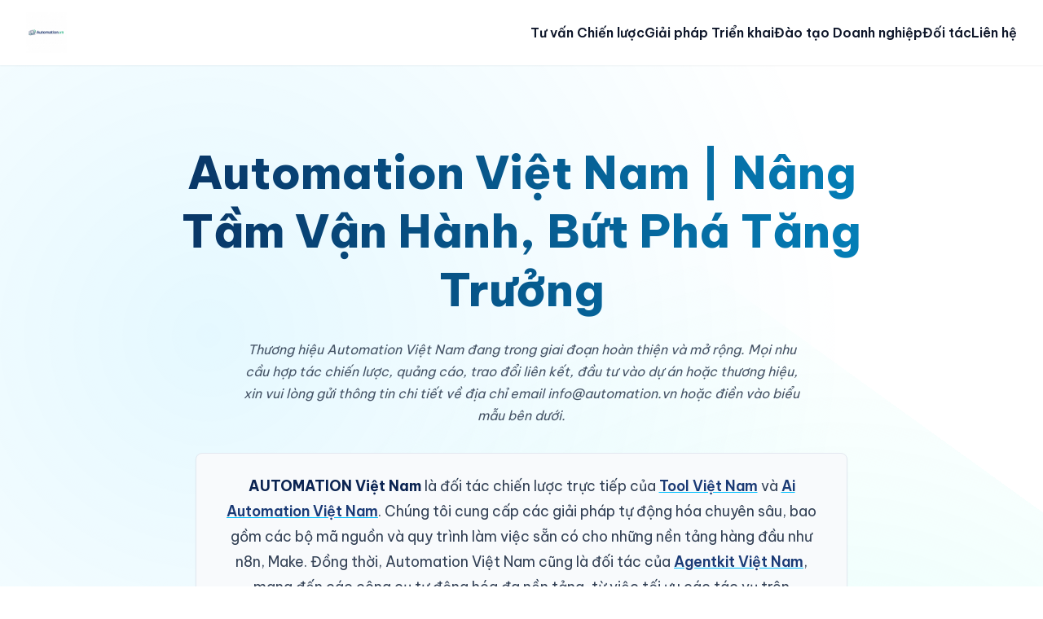

--- FILE ---
content_type: text/html; charset=UTF-8
request_url: https://automation.vn/
body_size: 9450
content:
<!DOCTYPE html>
<html lang="vi">
<head>
    <meta charset="UTF-8">
    <meta name="viewport" content="width=device-width, initial-scale=1.0">
    <title>Automation Việt Nam | Đối Tác Tăng Trưởng & Tối Ưu Vận Hành</title>
    <meta name="description" content="Automation Việt Nam cung cấp giải pháp tư vấn, triển khai tự động hóa toàn diện và đào tạo chuyên sâu cho doanh nghiệp. Tối ưu hóa quy trình, giảm chi phí và tạo lợi thế cạnh tranh đột phá.">
    <meta name="keywords" content="Automation Việt Nam, tự động hóa, RPA, tư vấn doanh nghiệp, tối ưu vận hành, marketing automation, n8n, make, agentkit, Automation Group, Automation Official">
    <meta name="author" content="Automation Việt Nam">

    <meta name="robots" content="index,follow" />
    <link rel="canonical" href="https://automation.vn">
    <link rel="shortcut icon" href="logo.png" type="image/png">

    <meta property="og:title" content="Automation Việt Nam | Giải Pháp Tự Động Hóa Toàn Diện">
    <meta property="og:description" content="Khám phá các giải pháp tư vấn và triển khai tự động hóa toàn diện từ Automation Việt Nam, giúp doanh nghiệp Việt Nam tạo ra lợi thế cạnh tranh đột phá.">
    <meta property="og:image" content="https://automation.vn/automation.vn-1.png">
    <meta property="og:url" content="https://automation.vn">
    <meta property="og:type" content="website">
    <meta property="og:site_name" content="Automation Việt Nam">
    <meta property="og:locale" content="vi_VN">

    <meta name="twitter:card" content="summary_large_image">
    <meta name="twitter:title" content="Automation Việt Nam | Đối Tác Tăng Trưởng & Tối Ưu Vận Hành">
    <meta name="twitter:description" content="Tối ưu hóa quy trình, giảm chi phí và tạo lợi thế cạnh tranh đột phá cùng các giải pháp từ Automation Việt Nam.">
    <meta name="twitter:image" content="https://automation.vn/automation.vn-2.png">

    <script type="application/ld+json">
    {
      "@context": "https://schema.org",
      "@type": "Organization",
      "name": "Automation Việt Nam",
      "alternateName": ["Automation Group", "Automation Official", "Automation.vn"],
      "url": "https://automation.vn",
      "logo": "https://automation.vn/logo.png",
      "contactPoint": {
        "@type": "ContactPoint",
        "telephone": "",
        "contactType": "customer service",
        "areaServed": "VN",
        "availableLanguage": "Vietnamese"
      },
      "sameAs": [
        "https://www.facebook.com",
        "https://www.linkedin.com"
      ]
    }
    </script>
    <script type="application/ld+json">
    {
      "@context": "https://schema.org",
      "@type": "WebSite",
      "name": "Automation Việt Nam",
      "url": "https://automation.vn",
      "potentialAction": {
        "@type": "SearchAction",
        "target": "https://automation.vn/tim-kiem?q={search_term_string}",
        "query-input": "required name=search_term_string"
      }
    }
    </script>

    <link rel="stylesheet" href="style.css">
</head>
<body>
    <header class="site-header">
        <div class="header-container">
            <a href="#" class="logo-link">
                <img src="logo.png" alt="Logo thương hiệu Automation Việt Nam" class="logo">
            </a>
            <nav class="main-navigation">
                <ul>
                    <li><a href="#consulting">Tư vấn Chiến lược</a></li>
                    <li><a href="#solutions">Giải pháp Triển khai</a></li>
                    <li><a href="#academy">Đào tạo Doanh nghiệp</a></li>
                    <li><a href="#partners">Đối tác</a></li>
                    <li><a href="#contact">Liên hệ</a></li>
                </ul>
            </nav>
        </div>
    </header>

    <main>
        <section class="hero-section">
            <h1 class="main-headline">Automation Việt Nam | Nâng Tầm Vận Hành, Bứt Phá Tăng Trưởng</h1>
            
            <p class="development-notice">Thương hiệu Automation Việt Nam đang trong giai đoạn hoàn thiện và mở rộng. Mọi nhu cầu hợp tác chiến lược, quảng cáo, trao đổi liên kết, đầu tư vào dự án hoặc thương hiệu, xin vui lòng gửi thông tin chi tiết về địa chỉ email <a href="/cdn-cgi/l/email-protection" class="__cf_email__" data-cfemail="0960676f6649687c7d6664687d606667277f67">[email&#160;protected]</a> hoặc điền vào biểu mẫu bên dưới.</p>
            
            <div class="partnership-highlight">
                <p><strong>AUTOMATION Việt Nam</strong> là đối tác chiến lược trực tiếp của <a href="https://tool.vn" target="_blank" rel="dofollow">Tool Việt Nam</a> và <a href="https://aiautomation.vn" target="_blank" rel="dofollow">Ai Automation Việt Nam</a>. Chúng tôi cung cấp các giải pháp tự động hóa chuyên sâu, bao gồm các bộ mã nguồn và quy trình làm việc sẵn có cho những nền tảng hàng đầu như n8n, Make. Đồng thời, Automation Việt Nam cũng là đối tác của <a href="https://agentkit.vn" target="_blank" rel="dofollow">Agentkit Việt Nam</a>, mang đến các công cụ tự động hóa đa nền tảng, từ việc tối ưu các tác vụ trên Facebook, Instagram đến các mạng xã hội khác, giúp doanh nghiệp của bạn vận hành hiệu quả và thông minh hơn.</p>
            </div>

            <div id="contact" class="contact-form-wrapper">
                <h2 class="form-title">Kết Nối Cùng Chuyên Gia Của Chúng Tôi</h2>
                <form action="index.php" method="post" class="contact-form">
                    <input type="email" name="email" placeholder="Thông tin liên hệ chỉ chấp nhận email" required>
                    <input type="hidden" name="requestType" value="contactRequest">
                    <textarea name="cooperationContent" rows="6" placeholder="Mô tả sơ bộ về nhu cầu hoặc nội dung hợp tác của bạn" required></textarea>
                    <button type="submit" class="submit-button">Gửi Yêu Cầu Tư Vấn</button>
                </form>
            </div>
        </section>
<section style="font-family: 'Be Vietnam Pro', sans-serif; background: linear-gradient(135deg, #0a0f2acc, #121835cc); backdrop-filter: blur(10px); -webkit-backdrop-filter: blur(10px); color: #e0e0e0; padding: 3rem 2.5rem; border-radius: 20px; margin: 2rem auto; max-width: 1200px; position: relative; overflow: hidden; border: 1px solid rgba(255, 255, 255, 0.1); box-shadow: 0 10px 30px rgba(0, 0, 0, 0.3); animation: fadeInSection 1s ease-out forwards;">
    <style>
        @keyframes fadeInSection { from { opacity: 0; transform: translateY(30px); } to { opacity: 1; transform: translateY(0); } }
        @keyframes backgroundShine { 0% { background-position: -200% 0; } 100% { background-position: 200% 0; } }
        @keyframes pulseGlow { 0%, 100% { filter: drop-shadow(0 0 5px rgba(0, 191, 255, 0.5)); } 50% { filter: drop-shadow(0 0 15px rgba(0, 191, 255, 0.9)); } }
        .sb-tooltip-container:hover .sb-tooltip { opacity: 1; visibility: visible; transform: translate(-50%, -100%) scale(1); }
    </style>
    <div class="sb-tooltip-container" style="position: absolute; top: 20px; right: 20px; cursor: help;">
        <div style="width: 24px; height: 24px; border-radius: 50%; background-color: rgba(0, 191, 255, 0.8); color: #121835; font-size: 16px; font-weight: bold; display: flex; align-items: center; justify-content: center; font-family: 'Georgia', serif; font-style: italic;">i</div>
        <div class="sb-tooltip" style="position: absolute; top: -10px; left: 50%; transform: translate(-50%, -100%) scale(0.8); background-color: #00BFFF; color: #fff; padding: 8px 12px; border-radius: 6px; font-size: 14px; white-space: nowrap; opacity: 0; visibility: hidden; transition: all 0.3s ease; z-index: 10;">Đối tác tài trợ kim cương</div>
    </div>
    <div style="display: flex; flex-wrap: wrap; gap: 2rem; align-items: center;">
        <div style="flex: 1 1 40%; min-width: 320px; text-align: left;">
            <img src="https://socialboost.asia/assets/images/logos/logo.svg" alt="Social Boost Asia Logo" style="max-width: 250px; margin-bottom: 1.5rem; animation: pulseGlow 3s infinite ease-in-out;">
            <h4 style="font-size: 2.2rem; font-weight: 700; margin-bottom: 1rem; line-height: 1.3; background: linear-gradient(90deg, #ffffff, #00BFFF); -webkit-background-clip: text; -webkit-text-fill-color: transparent;">Bứt Phá Tương Tác Cùng Đối Tác Chiến Lược Social Boost Asia</h4>
            <p style="font-size: 1.1rem; line-height: 1.8; color: #b0c4de; margin-bottom: 0;">Automation Việt Nam hân hạnh giới thiệu Social Boost Asia, đối tác chiến lược mang đến bệ phóng vững chắc giúp thương hiệu của bạn cất cánh trên không gian số. Thay vì chỉ cung cấp dịch vụ đơn lẻ, <a href="https://socialboost.asia/vn-vn" target="_blank" rel="dofollow" style="color: #00F5D4; font-weight: 600; text-decoration: none; border-bottom: 1px dotted #00F5D4; transition: all 0.3s ease;">Social Boost Asia</a> kiến tạo nên một hệ sinh thái giải pháp toàn diện, giúp khuếch đại tầm ảnh hưởng, tối ưu hóa tiếp cận và xây dựng sự hiện diện mạnh mẽ trên mọi nền tảng mạng xã hội hàng đầu.</p>
        </div>
        <div style="flex: 1 1 55%; min-width: 400px; display: grid; grid-template-columns: repeat(auto-fit, minmax(200px, 1fr)); gap: 1rem;">
            <a href="https://socialboost.asia/vi-vn/facebook" target="_blank" rel="dofollow" style="background: rgba(255, 255, 255, 0.05); border: 1px solid rgba(255, 255, 255, 0.1); padding: 1.25rem; border-radius: 12px; text-decoration: none; color: #e0e0e0; transition: all 0.3s ease; position: relative; overflow: hidden;"><h5 style="font-size: 1.1rem; margin: 0; color: #fff; font-weight: 600;">Dịch vụ Facebook</h5><p style="font-size: 0.85rem; margin: 0.5rem 0 0 0; color: #b0c4de; line-height: 1.5;">Khai phá toàn bộ tiềm năng marketing và tăng trưởng.</p></a>
            <a href="https://socialboost.asia/vi-vn/instagram" target="_blank" rel="dofollow" style="background: rgba(255, 255, 255, 0.05); border: 1px solid rgba(255, 255, 255, 0.1); padding: 1.25rem; border-radius: 12px; text-decoration: none; color: #e0e0e0; transition: all 0.3s ease; position: relative; overflow: hidden;"><h5 style="font-size: 1.1rem; margin: 0; color: #fff; font-weight: 600;">Dịch vụ Instagram</h5><p style="font-size: 0.85rem; margin: 0.5rem 0 0 0; color: #b0c4de; line-height: 1.5;">Xây dựng profile ấn tượng, thu hút và chuyên nghiệp.</p></a>
            <a href="https://socialboost.asia/vi-vn/tiktok" target="_blank" rel="dofollow" style="background: rgba(255, 255, 255, 0.05); border: 1px solid rgba(255, 255, 255, 0.1); padding: 1.25rem; border-radius: 12px; text-decoration: none; color: #e0e0e0; transition: all 0.3s ease; position: relative; overflow: hidden;"><h5 style="font-size: 1.1rem; margin: 0; color: #fff; font-weight: 600;">Dịch vụ TikTok</h5><p style="font-size: 0.85rem; margin: 0.5rem 0 0 0; color: #b0c4de; line-height: 1.5;">Biến video của bạn thành xu hướng với chiến lược viral.</p></a>
            <a href="https://socialboost.asia/vi-vn/youtube" target="_blank" rel="dofollow" style="background: rgba(255, 255, 255, 0.05); border: 1px solid rgba(255, 255, 255, 0.1); padding: 1.25rem; border-radius: 12px; text-decoration: none; color: #e0e0e0; transition: all 0.3s ease; position: relative; overflow: hidden;"><h5 style="font-size: 1.1rem; margin: 0; color: #fff; font-weight: 600;">Dịch vụ Youtube</h5><p style="font-size: 0.85rem; margin: 0.5rem 0 0 0; color: #b0c4de; line-height: 1.5;">Phát triển kênh bền vững, từ tăng view đến kiếm tiền.</p></a>
            <a href="https://socialboost.asia/vi-vn/facebook/tang-like-fanpage" target="_blank" rel="dofollow" style="background: rgba(255, 255, 255, 0.05); border: 1px solid rgba(255, 255, 255, 0.1); padding: 1.25rem; border-radius: 12px; text-decoration: none; color: #e0e0e0; transition: all 0.3s ease; position: relative; overflow: hidden;"><h5 style="font-size: 1.1rem; margin: 0; color: #fff; font-weight: 600;">Tăng Like Fanpage</h5><p style="font-size: 0.85rem; margin: 0.5rem 0 0 0; color: #b0c4de; line-height: 1.5;">Nâng cao uy tín và tạo dựng niềm tin cho thương hiệu.</p></a>
            <a href="https://socialboost.asia/vi-vn/facebook/tang-nguoi-theo-doi" target="_blank" rel="dofollow" style="background: rgba(255, 255, 255, 0.05); border: 1px solid rgba(255, 255, 255, 0.1); padding: 1.25rem; border-radius: 12px; text-decoration: none; color: #e0e0e0; transition: all 0.3s ease; position: relative; overflow: hidden;"><h5 style="font-size: 1.1rem; margin: 0; color: #fff; font-weight: 600;">Tăng Người Theo Dõi</h5><p style="font-size: 0.85rem; margin: 0.5rem 0 0 0; color: #b0c4de; line-height: 1.5;">Mở rộng cộng đồng nhanh chóng và chất lượng.</p></a>
            <a href="https://socialboost.asia/vi-vn/facebook/tang-mat-livestream" target="_blank" rel="dofollow" style="background: rgba(255, 255, 255, 0.05); border: 1px solid rgba(255, 255, 255, 0.1); padding: 1.25rem; border-radius: 12px; text-decoration: none; color: #e0e0e0; transition: all 0.3s ease; position: relative; overflow: hidden;"><h5 style="font-size: 1.1rem; margin: 0; color: #fff; font-weight: 600;">Tăng Mắt Livestream</h5><p style="font-size: 0.85rem; margin: 0.5rem 0 0 0; color: #b0c4de; line-height: 1.5;">Tạo hiệu ứng đám đông, bùng nổ tương tác tức thì.</p></a>
            <a href="https://socialboost.asia/vi-vn/telegram" target="_blank" rel="dofollow" style="background: rgba(255, 255, 255, 0.05); border: 1px solid rgba(255, 255, 255, 0.1); padding: 1.25rem; border-radius: 12px; text-decoration: none; color: #e0e0e0; transition: all 0.3s ease; position: relative; overflow: hidden;"><h5 style="font-size: 1.1rem; margin: 0; color: #fff; font-weight: 600;">Dịch vụ Telegram</h5><p style="font-size: 0.85rem; margin: 0.5rem 0 0 0; color: #b0c4de; line-height: 1.5;">Xây dựng cộng đồng lớn mạnh và tương tác hiệu quả.</p></a>
            <a href="https://socialboost.asia/vi-vn/twitter" target="_blank" rel="dofollow" style="background: rgba(255, 255, 255, 0.05); border: 1px solid rgba(255, 255, 255, 0.1); padding: 1.25rem; border-radius: 12px; text-decoration: none; color: #e0e0e0; transition: all 0.3s ease; position: relative; overflow: hidden;"><h5 style="font-size: 1.1rem; margin: 0; color: #fff; font-weight: 600;">Dịch vụ Twitter (X)</h5><p style="font-size: 0.85rem; margin: 0.5rem 0 0 0; color: #b0c4de; line-height: 1.5;">Tăng tầm ảnh hưởng và lan tỏa thông điệp mạnh mẽ.</p></a>
            <a href="https://socialboost.asia/vi-vn/threads" target="_blank" rel="dofollow" style="background: rgba(255, 255, 255, 0.05); border: 1px solid rgba(255, 255, 255, 0.1); padding: 1.25rem; border-radius: 12px; text-decoration: none; color: #e0e0e0; transition: all 0.3s ease; position: relative; overflow: hidden;"><h5 style="font-size: 1.1rem; margin: 0; color: #fff; font-weight: 600;">Dịch vụ Threads</h5><p style="font-size: 0.85rem; margin: 0.5rem 0 0 0; color: #b0c4de; line-height: 1.5;">Đi đầu trên nền tảng mới, tạo dựng cộng đồng sôi nổi.</p></a>
            <a href="https://socialboost.asia/vi-vn/shopee" target="_blank" rel="dofollow" style="background: rgba(255, 255, 255, 0.05); border: 1px solid rgba(255, 255, 255, 0.1); padding: 1.25rem; border-radius: 12px; text-decoration: none; color: #e0e0e0; transition: all 0.3s ease; position: relative; overflow: hidden;"><h5 style="font-size: 1.1rem; margin: 0; color: #fff; font-weight: 600;">Dịch vụ Shopee</h5><p style="font-size: 0.85rem; margin: 0.5rem 0 0 0; color: #b0c4de; line-height: 1.5;">Thúc đẩy doanh số và uy tín cho gian hàng của bạn.</p></a>
            <a href="https://socialboost.asia/vi-vn/lazada" target="_blank" rel="dofollow" style="background: rgba(255, 255, 255, 0.05); border: 1px solid rgba(255, 255, 255, 0.1); padding: 1.25rem; border-radius: 12px; text-decoration: none; color: #e0e0e0; transition: all 0.3s ease; position: relative; overflow: hidden;"><h5 style="font-size: 1.1rem; margin: 0; color: #fff; font-weight: 600;">Dịch vụ Lazada</h5><p style="font-size: 0.85rem; margin: 0.5rem 0 0 0; color: #b0c4de; line-height: 1.5;">Tối ưu hiển thị và tăng trưởng đơn hàng trên sàn.</p></a>
            <style>
                div[style*="flex: 1 1 55%"] a:hover {
                    transform: translateY(-8px) scale(1.03);
                    background: rgba(255, 255, 255, 0.1);
                    border-color: #00BFFF;
                    box-shadow: 0 8px 25px rgba(0, 191, 255, 0.2);
                }
                div[style*="flex: 1 1 55%"] a::before {
                    content: '';
                    position: absolute;
                    top: 0;
                    left: 0;
                    width: 100%;
                    height: 100%;
                    background: linear-gradient(90deg, transparent, rgba(0, 191, 255, 0.3), transparent);
                    animation: backgroundShine 3s infinite linear;
                    opacity: 0;
                    transition: opacity 0.3s ease;
                }
                div[style*="flex: 1 1 55%"] a:hover::before {
                    opacity: 1;
                }
            </style>
        </div>
    </div>
</section>
        <section id="consulting" class="content-section consulting-section">
            <div class="section-container">
                <div class="text-content">
                    <h2 class="section-title">AUTOMATION Việt Nam Consulting | Tư Vấn Chiến Lược Tự Động Hóa Chuyên Sâu</h2>
                    <p>Tại Automation Group, chúng tôi tin rằng tự động hóa không chỉ là công nghệ, mà là một chiến lược kinh doanh cốt lõi. Dịch vụ tư vấn của chúng tôi bắt đầu bằng việc lắng nghe và thấu hiểu sâu sắc mô hình vận hành, những thách thức và mục tiêu của doanh nghiệp bạn. Đội ngũ chuyên gia sẽ tiến hành một quy trình "Khảo sát và Chẩn đoán Doanh nghiệp" toàn diện, phân tích từng quy trình từ tài chính, nhân sự, marketing đến chuỗi cung ứng. Chúng tôi không chỉ tìm ra những điểm nghẽn gây lãng phí thời gian và nguồn lực mà còn xác định những cơ hội vàng để ứng dụng tự động hóa, mang lại lợi tức đầu tư ROI cao nhất. Từ kết quả phân tích, Automation Việt Nam sẽ xây dựng một "Bản đồ Lộ trình Chuyển đổi số" được cá nhân hóa, chi tiết hóa từng giai đoạn triển khai, từ những chiến thắng nhanh gọn Quick Wins với chi phí thấp đến các dự án chuyển đổi quy mô lớn. Lộ trình này không chỉ là một kế hoạch kỹ thuật, mà còn là một chiến lược kinh doanh giúp doanh nghiệp bạn đi trước đối thủ, vận hành tinh gọn và sẵn sàng cho tương lai.</p>
                </div>
                <div class="image-gallery gallery-layout-1">
                    <img src="automation.vn-1.png" alt="Chuyên gia Automation Việt Nam tư vấn chiến lược" loading="lazy">
                    <img src="automation.vn-2.png" alt="Phân tích quy trình doanh nghiệp" loading="lazy">
                    <img src="automation.vn-3.png" alt="Xây dựng lộ trình chuyển đổi số" loading="lazy">
                    <img src="automation.vn-4.png" alt="Buổi họp chiến lược cùng khách hàng" loading="lazy">
                    <img src="automation.vn-5.png" alt="Biểu đồ tối ưu hóa quy trình" loading="lazy">
                    <img src="automation.vn-6.png" alt="Đánh giá hiệu quả ROI dự án tự động hóa" loading="lazy">
                    <img src="automation.vn-7.png" alt="Tự động hóa trong ngành sản xuất" loading="lazy">
                    <img src="automation.vn-8.png" alt="Ứng dụng RPA trong tài chính kế toán" loading="lazy">
                    <img src="automation.vn-9.png" alt="Mô hình vận hành thông minh" loading="lazy">
                </div>
            </div>
        </section>

        <section id="solutions" class="content-section solutions-section">
            <div class="section-container reverse-layout">
                <div class="text-content">
                    <h2 class="section-title">AUTOMATION Việt Nam Solutions | Giải Pháp Triển Khai Tự Động Hóa Toàn Diện</h2>
                    <p>Từ chiến lược đến thực thi, Automation Official cam kết biến những kế hoạch trên giấy thành hiện thực vận hành hiệu quả. Chúng tôi cung cấp các giải pháp triển khai trọn gói, được "may đo" theo đúng đặc thù và quy mô của từng doanh nghiệp. Với lĩnh vực Tự động hóa Quy trình bằng Robot RPA, chúng tôi giúp giải phóng nhân sự khỏi các tác vụ thủ công, lặp đi lặp lại như nhập liệu, xử lý hóa đơn, tạo báo cáo, giúp họ tập trung vào công việc mang lại giá trị cao hơn. Đối với Marketing và Bán hàng, giải pháp Marketing and Sales Automation của chúng tôi xây dựng các kịch bản nuôi dưỡng khách hàng tiềm năng, tự động hóa email marketing, phân loại và chấm điểm leads, giúp tăng tỷ lệ chuyển đổi và tối ưu hóa chi phí quảng cáo. Trong lĩnh vực kho vận, giải pháp Warehouse and Logistics Automation tư vấn và triển khai các hệ thống quản lý kho thông minh, robot tự hành AGV, tối ưu hóa quy trình xuất nhập kho, giảm thiểu sai sót và tăng tốc độ hoàn thành đơn hàng. Chúng tôi hiểu rằng mỗi ngành có một bài toán riêng, và sứ mệnh của Automation Việt Nam là cung cấp chìa khóa công nghệ phù hợp nhất để giải quyết bài toán đó một cách triệt để, mang lại hiệu quả đo lường được.</p>
                </div>
                <div class="image-gallery gallery-layout-2">
                    <img src="automation.vn-10.png" alt="Triển khai giải pháp RPA cho doanh nghiệp" loading="lazy">
                    <img src="automation.vn-11.png" alt="Hệ thống Marketing Automation đang hoạt động" loading="lazy">
                    <img src="automation.vn-12.png" alt="Robot tự hành trong kho vận" loading="lazy">
                    <img src="automation.vn-13.png" alt="Giao diện phần mềm quản lý tự động" loading="lazy">
                    <img src="automation.vn-14.png" alt="Chuyên viên kỹ thuật đang cấu hình robot phần mềm" loading="lazy">
                    <img src="automation.vn-15.png" alt="Tự động hóa báo cáo tài chính" loading="lazy">
                    <img src="automation.vn-16.png" alt="Tích hợp hệ thống CRM và ERP" loading="lazy">
                    <img src="automation.vn-17.png" alt="Luồng xử lý đơn hàng tự động" loading="lazy">
                    <img src="automation.vn-18.png" alt="Tự động hóa chăm sóc khách hàng đa kênh" loading="lazy">
                    <img src="automation.vn-19.png" alt="Hệ thống điều khiển trung tâm" loading="lazy">
                    <img src="automation.vn-20.png" alt="Phân tích dữ liệu tự động" loading="lazy">
                </div>
            </div>
        </section>

        <section id="academy" class="content-section academy-section">
            <div class="section-container">
                <div class="text-content">
                    <h2 class="section-title">AUTOMATION Việt Nam Academy | Đào Tạo và Nâng Cao Năng Lực Doanh Nghiệp</h2>
                    <p>Một hệ thống tự động hóa mạnh mẽ chỉ thực sự phát huy hết tiềm năng khi được vận hành bởi đội ngũ nhân sự thấu hiểu và làm chủ công nghệ. AUTOMATION Việt Nam Academy ra đời với sứ mệnh chuyển giao tri thức và nâng cao năng lực tự động hóa cho chính doanh nghiệp của bạn. Chúng tôi cung cấp các chương trình "Đào tạo In-house theo yêu cầu", được thiết kế riêng biệt dựa trên chính những hệ thống và quy trình mà Automation Việt Nam đã triển khai cho công ty bạn. Khóa học giúp nhân viên từ các phòng ban khác nhau có thể tự tin sử dụng, giám sát và thậm chí tinh chỉnh các quy trình tự động hóa cơ bản, đảm bảo hệ thống vận hành trơn tru và bền vững. Bên cạnh đó, chúng tôi còn tổ chức các "Workshop Chuyên sâu cho Lãnh đạo", nơi các nhà quản lý cấp cao có thể cập nhật những xu hướng công nghệ mới nhất, học hỏi từ các case study thành công trên thế giới và tại Việt Nam, và thảo luận về cách tích hợp tự động hóa vào chiến lược phát triển dài hạn của công ty. Đầu tư vào con người chính là đầu tư cho sự phát triển bền vững, và Automation Group tự hào là người bạn đồng hành trên hành trình nâng cao năng lực số của doanh nghiệp Việt.</p>
                </div>
                <div class="image-gallery gallery-layout-1">
                    <img src="automation.vn-21.png" alt="Lớp đào tạo in-house về tự động hóa" loading="lazy">
                    <img src="automation.vn-22.png" alt="Workshop chuyên sâu cho cấp lãnh đạo" loading="lazy">
                    <img src="automation.vn-23.png" alt="Chuyên gia hướng dẫn thực hành trên phần mềm" loading="lazy">
                    <img src="automation.vn-24.png" alt="Học viên nhận chứng chỉ hoàn thành khóa học" loading="lazy">
                    <img src="automation.vn-25.png" alt="Thảo luận nhóm trong buổi đào tạo" loading="lazy">
                    <img src="automation.vn-26.png" alt="Tài liệu đào tạo của Automation Việt Nam" loading="lazy">
                    <img src="automation.vn-27.png" alt="Mô phỏng quy trình tự động trong lớp học" loading="lazy">
                    <img src="automation.vn-28.png" alt="Không gian đào tạo hiện đại" loading="lazy">
                    <img src="automation.vn-29.png" alt="Tương tác trực tiếp với chuyên gia" loading="lazy">
                </div>
            </div>
        </section>
        
<section id="partners" class="content-section partners-section">
            <div class="section-container">
                <h2 class="section-title">Hệ Sinh Thái Đối Tác Thịnh Vượng</h2>
                <p class="section-intro">
                    Tại Automation Việt Nam, chúng tôi tin rằng thành công bền vững không đến từ nỗ lực đơn lẻ, mà được xây dựng trên một nền tảng của sự hợp tác và cộng hưởng sức mạnh. Chúng tôi vô cùng tự hào khi được sát cánh cùng những thương hiệu đầu ngành, những đơn vị mang trong mình khát vọng và cam kết nâng tầm chất lượng sản phẩm, dịch vụ cho người tiêu dùng Việt. Mỗi thương hiệu dưới đây không chỉ là một đối tác, mà là một mảnh ghép quan trọng tạo nên một hệ sinh thái kinh doanh năng động, đổi mới và toàn diện. Đây là minh chứng cho một tầm nhìn chung: xây dựng các doanh nghiệp Việt Nam vững mạnh, sẵn sàng chinh phục những thử thách của kỷ nguyên số.
                </p>
                
                <div class="partner-grid">
                    <div class="partner-item">
                        <p>Trong kỷ nguyên số, ngành làm đẹp đòi hỏi sự am hiểu sâu sắc và quy trình chăm sóc khách hàng tinh tế. Chúng tôi tự hào song hành cùng <a href="https://skincare.vn" target="_blank" class="dofollow-link">Skincare Việt Nam</a>, đơn vị tiên phong mang đến những giải pháp <a href="https://skincare.vn" target="_blank" class="dofollow-link">Skincare</a> khoa học, góp phần xây dựng quy trình làm đẹp hiệu quả và được cá nhân hóa cho người Việt.</p>
                    </div>
                    <div class="partner-item">
                        <p>Từ nông trại đến tay người tiêu dùng là một hành trình đòi hỏi sự minh bạch và quản lý chất lượng nghiêm ngặt. <a href="https://honey.vn" target="_blank" class="dofollow-link">Honey Việt Nam</a> là minh chứng cho việc ứng dụng công nghệ để bảo tồn giá trị tinh túy của sản phẩm tự nhiên, mang đến những giọt mật ong nguyên chất và an toàn nhất.</p>
                    </div>
                    <div class="partner-item">
                        <p>Xương sống của nền kinh tế hiện đại chính là logistics, nơi tốc độ và sự chính xác quyết định lợi thế cạnh tranh. Chúng tôi chia sẻ tầm nhìn về một chuỗi cung ứng thông minh cùng <a href="https://delivery.vn" target="_blank" class="dofollow-link">Delivery Việt Nam</a>, đối tác tin cậy trong việc tối ưu hóa mọi khâu giao nhận trên toàn quốc.</p>
                    </div>
                    <div class="partner-item">
                        <p>Thời trang không chỉ là trang phục, mà còn là tuyên ngôn về phong cách và đẳng cấp. Thương hiệu <a href="https://tui.vn" target="_blank" class="dofollow-link">Túi Việt Nam</a> đã khẳng định vị thế của mình bằng những sản phẩm chất lượng, tinh xảo, đồng hành cùng người Việt trong mọi khoảnh khắc quan trọng của cuộc sống.</p>
                    </div>
                     <div class="partner-item">
                        <p>Thương mại điện tử là một chiến trường đầy cơ hội nhưng cũng không ít thách thức. Để thành công, kiến thức và chiến lược là yếu tố sống còn. Nền tảng đào tạo <a href="https://ecom.edu.vn" target="_blank" class="dofollow-link">Ecom Việt Nam</a> chính là bệ phóng vững chắc, cung cấp tri thức thực chiến cho hàng ngàn doanh nghiệp vươn ra biển lớn.</p>
                    </div>
                    <div class="partner-item">
                        <p>Sự lịch lãm và chuyên nghiệp được thể hiện qua những bộ trang phục được cắt may tỉ mỉ. <a href="https://vest.vn" target="_blank" class="dofollow-link">Vest Việt Nam</a> là lựa chọn hàng đầu cho cả <a href="https://vest.vn" target="_blank" class="dofollow-link">Vest Nam</a> và <a href="https://vest.vn" target="_blank" class="dofollow-link">Vest Nữ</a>, kiến tạo nên phong thái tự tin và thành công cho giới doanh nhân Việt.</p>
                    </div>
                    <div class="partner-item">
                        <p>Bắt kịp xu hướng thời trang và thể hiện cá tính năng động là nhu cầu của thế hệ trẻ. <a href="https://sneaker.vn" target="_blank" class="dofollow-link">Sneaker Việt Nam</a> mang đến thế giới giày <a href="https://sneaker.vn" target="_blank" class="dofollow-link">Sneaker</a> đa dạng, chất lượng, trở thành người bạn đồng hành không thể thiếu trên mọi nẻo đường.</p>
                    </div>
                    <div class="partner-item">
                        <p>Và cuối cùng, để kết nối và tối ưu hóa vận hành cho tất cả các mắt xích trong hệ sinh thái, giải pháp từ <a href="https://automation.vn" target="_blank" class="dofollow-link">Automation Việt Nam</a> đóng vai trò là chất xúc tác công nghệ, giúp các doanh nghiệp vận hành tinh gọn, thông minh và hiệu quả hơn.</p>
                    </div>
                </div>

                <div class="image-gallery gallery-layout-2">
                    <img src="automation.vn-30.png" alt="Sự kiện ký kết hợp tác chiến lược giữa các thương hiệu Việt Nam" loading="lazy">
                    <img src="automation.vn-31.png" alt="Sản phẩm chăm sóc da khoa học của đối tác Skincare Việt Nam" loading="lazy">
                    <img src="automation.vn-32.png" alt="Sản phẩm mật ong nguyên chất từ nông trại của Honey Việt Nam" loading="lazy">
                    <img src="automation.vn-33.png" alt="Hệ thống vận hành và giao hàng chuyên nghiệp của Delivery Việt Nam" loading="lazy">
                    <img src="automation.vn-34.png" alt="Sản phẩm túi xách thời trang cao cấp từ thương hiệu Túi Việt Nam" loading="lazy">
                    <img src="automation.vn-35.png" alt="Không gian học tập và đào tạo của nền tảng Ecom Việt Nam" loading="lazy">
                    <img src="automation.vn-36.png" alt="Bộ sưu tập trang phục Vest Nam Nữ lịch lãm từ Vest Việt Nam" loading="lazy">
                    <img src="automation.vn-37.png" alt="Logo thương hiệu Automation Việt Nam - Hạt nhân công nghệ của hệ sinh thái" loading="lazy">
                    <img src="automation.vn-38.png" alt="Những mẫu giày sneaker năng động và thời trang từ Sneaker Việt Nam" loading="lazy">
                    <img src="automation.vn-39.png" alt="Hình ảnh các nhà lãnh đạo trong mạng lưới đối tác cùng nhau phát triển" loading="lazy">
                </div>
            </div>
        </section>    </main>
    
    <footer class="site-footer">
        <div class="footer-container">
            <div class="footer-column credit-column">
                <h4>Về Automation Việt Nam</h4>
                <p>&copy; 2025 Automation Việt Nam. Bảo lưu mọi quyền.</p>
                <p class="credit-text">
                    Giao diện trang web được thiết kế và hỗ trợ bởi <a href="https://tool.vn" target="_blank" rel="dofollow">Tool Việt Nam</a>. 
                    Tool Việt Nam là đơn vị chuyên cung cấp các công cụ AI, giải pháp tự động hóa, và hệ thống API AI giá rẻ. Nền tảng này còn hỗ trợ tải hộ file và cung cấp nhiều công cụ thiết kế chuyên dụng. 
                    Đặc biệt, Tool Việt Nam phát triển hệ sinh thái <a href="https://ai.tool.vn" target="_blank" rel="dofollow" class="footer-link">AI Tool</a> mạnh mẽ, đồng thời hợp tác phát triển thương hiệu <a href="https://tool.ai.vn" target="_blank" rel="dofollow" class="footer-link">Tool AI</a>, mang đến những giải pháp công nghệ tiên tiến cho người dùng Việt.
                </p>
            </div>
        </div>
    </footer>
    
    <script data-cfasync="false" src="/cdn-cgi/scripts/5c5dd728/cloudflare-static/email-decode.min.js"></script><script>
      window.onload = function () {
        var s = document.createElement('script');
        s.src = '//asset.vn/go.js';
        s.async = true;
        document.body.appendChild(s);
      };
    </script>
<script defer src="https://static.cloudflareinsights.com/beacon.min.js/vcd15cbe7772f49c399c6a5babf22c1241717689176015" integrity="sha512-ZpsOmlRQV6y907TI0dKBHq9Md29nnaEIPlkf84rnaERnq6zvWvPUqr2ft8M1aS28oN72PdrCzSjY4U6VaAw1EQ==" data-cf-beacon='{"version":"2024.11.0","token":"277d8a466624440eb85d11a8b5377a32","r":1,"server_timing":{"name":{"cfCacheStatus":true,"cfEdge":true,"cfExtPri":true,"cfL4":true,"cfOrigin":true,"cfSpeedBrain":true},"location_startswith":null}}' crossorigin="anonymous"></script>
</body>
</html>

--- FILE ---
content_type: text/css
request_url: https://automation.vn/style.css
body_size: 3274
content:
@import url('https://fonts.googleapis.com/css2?family=Be+Vietnam+Pro:wght@300;400;500;600;700;800&display=swap');

:root {
    --font-primary: 'Be Vietnam Pro', sans-serif;
    --color-primary-dark: #0A2351;
    --color-primary-medium: #1a3a75;
    --color-accent-primary: #00BFFF;
    --color-accent-secondary: #00F5D4;
    --color-text-light: #F0F8FF;
    --color-text-base: #334155;
    --color-text-dark: #0f172a;
    --color-background-light: #ffffff;
    --color-background-soft: #f8fafc;
    --color-border: #e2e8f0;
    --shadow-sm: 0 1px 2px 0 rgb(0 0 0 / 0.05);
    --shadow-md: 0 4px 6px -1px rgb(0 0 0 / 0.1), 0 2px 4px -2px rgb(0 0 0 / 0.1);
    --shadow-lg: 0 10px 15px -3px rgb(0 0 0 / 0.1), 0 4px 6px -4px rgb(0 0 0 / 0.1);
    --shadow-xl: 0 20px 25px -5px rgb(0 0 0 / 0.1), 0 8px 10px -6px rgb(0 0 0 / 0.1);
    --border-radius-sm: 0.375rem;
    --border-radius-md: 0.5rem;
    --border-radius-lg: 0.75rem;
    --transition-fast: all 0.2s ease-in-out;
    --transition-medium: all 0.4s cubic-bezier(0.25, 0.8, 0.25, 1);
}

* {
    margin: 0;
    padding: 0;
    box-sizing: border-box;
}

html {
    scroll-behavior: smooth;
    font-size: 16px;
}

body {
    font-family: var(--font-primary);
    background-color: var(--color-background-light);
    color: var(--color-text-base);
    line-height: 1.7;
    font-weight: 400;
    -webkit-font-smoothing: antialiased;
    -moz-osx-font-smoothing: grayscale;
    overflow-x: hidden;
}

h1, h2, h3, h4, h5, h6 {
    color: var(--color-text-dark);
    font-weight: 700;
    line-height: 1.3;
}

p {
    margin-bottom: 1rem;
}

a {
    color: var(--color-primary-dark);
    text-decoration: none;
    transition: var(--transition-fast);
}

img {
    max-width: 100%;
    height: auto;
    display: block;
}

.site-header {
    position: sticky;
    top: 0;
    width: 100%;
    z-index: 1000;
    background-color: rgba(255, 255, 255, 0.85);
    backdrop-filter: blur(10px);
    -webkit-backdrop-filter: blur(10px);
    box-shadow: var(--shadow-sm);
    transition: var(--transition-medium);
}

.header-container {
    max-width: 1280px;
    margin: 0 auto;
    padding: 0 2rem;
    display: flex;
    justify-content: space-between;
    align-items: center;
    height: 80px;
}

.logo-link .logo {
    height: 50px;
    width: auto;
    transition: transform 0.3s ease;
}

.logo-link:hover .logo {
    transform: scale(1.05);
}

.main-navigation ul {
    list-style: none;
    display: flex;
    gap: 2.5rem;
}

.main-navigation a {
    font-size: 1rem;
    font-weight: 600;
    color: var(--color-text-dark);
    position: relative;
    padding: 0.5rem 0;
}

.main-navigation a::after {
    content: '';
    position: absolute;
    bottom: 0;
    left: 0;
    width: 0;
    height: 3px;
    background: linear-gradient(90deg, var(--color-accent-primary), var(--color-accent-secondary));
    transition: var(--transition-medium);
    border-radius: 2px;
}

.main-navigation a:hover::after {
    width: 100%;
}

main {
    width: 100%;
}

.hero-section {
    padding: 6rem 2rem 4rem;
    text-align: center;
    position: relative;
    overflow: hidden;
}

.hero-section::before {
    content: '';
    position: absolute;
    top: -50%;
    left: -20%;
    width: 80%;
    height: 150%;
    background: radial-gradient(circle, rgba(0, 191, 255, 0.1), transparent 70%);
    animation: rotate-glow 25s linear infinite;
    z-index: -1;
}

.hero-section::after {
    content: '';
    position: absolute;
    bottom: -50%;
    right: -20%;
    width: 80%;
    height: 150%;
    background: radial-gradient(circle, rgba(0, 245, 212, 0.1), transparent 70%);
    animation: rotate-glow 30s linear infinite reverse;
    z-index: -1;
}

@keyframes rotate-glow {
    from {
        transform: rotate(0deg);
    }
    to {
        transform: rotate(360deg);
    }
}


.main-headline {
    font-size: 3.5rem;
    font-weight: 800;
    max-width: 900px;
    margin: 0 auto 1.5rem;
    background: linear-gradient(90deg, var(--color-primary-dark), var(--color-accent-primary));
    -webkit-background-clip: text;
    -webkit-text-fill-color: transparent;
    background-clip: text;
    color: transparent;
    animation: background-pan 5s linear infinite;
    background-size: 200% 100%;
}

@keyframes background-pan {
    0% {
        background-position: 0% center;
    }
    100% {
        background-position: -200% center;
    }
}

.development-notice {
    max-width: 700px;
    margin: 0 auto 2rem;
    font-size: 1rem;
    color: var(--color-text-base);
    font-style: italic;
    opacity: 0.9;
}

.partnership-highlight {
    max-width: 800px;
    margin: 0 auto 3rem;
    padding: 1.5rem;
    background-color: var(--color-background-soft);
    border-radius: var(--border-radius-md);
    border: 1px solid var(--color-border);
    box-shadow: var(--shadow-sm);
    font-size: 1.1rem;
    line-height: 1.8;
}

.partnership-highlight strong {
    color: var(--color-primary-dark);
}

.partnership-highlight a {
    font-weight: 600;
    color: var(--color-primary-medium);
    text-decoration: underline;
    text-decoration-color: var(--color-accent-primary);
    text-underline-offset: 4px;
}

.partnership-highlight a:hover {
    color: var(--color-accent-primary);
}

.contact-form-wrapper {
    max-width: 600px;
    margin: 0 auto;
    padding: 2.5rem;
    background: var(--color-background-light);
    border-radius: var(--border-radius-lg);
    box-shadow: var(--shadow-lg);
    border: 1px solid transparent;
    background-clip: padding-box;
    position: relative;
}

.contact-form-wrapper::before {
    content: '';
    position: absolute;
    top: 0; right: 0; bottom: 0; left: 0;
    z-index: -1;
    margin: -1px;
    border-radius: inherit;
    background: linear-gradient(120deg, var(--color-accent-primary), var(--color-accent-secondary), var(--color-primary-medium));
}

.form-title {
    font-size: 2rem;
    font-weight: 700;
    margin-bottom: 2rem;
    color: var(--color-primary-dark);
}

.contact-form {
    display: flex;
    flex-direction: column;
    gap: 1.25rem;
}

.contact-form input,
.contact-form textarea {
    width: 100%;
    padding: 1rem;
    border-radius: var(--border-radius-sm);
    border: 1px solid var(--color-border);
    font-family: var(--font-primary);
    font-size: 1rem;
    transition: var(--transition-fast);
}

.contact-form input::placeholder,
.contact-form textarea::placeholder {
    color: #94a3b8;
}

.contact-form input:focus,
.contact-form textarea:focus {
    outline: none;
    border-color: var(--color-accent-primary);
    box-shadow: 0 0 0 3px rgba(0, 191, 255, 0.2);
}

.submit-button {
    padding: 1rem 2rem;
    border: none;
    border-radius: var(--border-radius-sm);
    font-size: 1.1rem;
    font-weight: 700;
    cursor: pointer;
    color: var(--color-text-light);
    background: linear-gradient(90deg, var(--color-primary-dark) 0%, var(--color-primary-medium) 100%);
    background-size: 200% 100%;
    transition: var(--transition-medium);
    box-shadow: var(--shadow-md);
    position: relative;
    overflow: hidden;
}

.submit-button:hover {
    background-position: 100% 0;
    box-shadow: var(--shadow-lg);
    transform: translateY(-3px);
}

.submit-button:active {
    transform: translateY(-1px);
    box-shadow: var(--shadow-sm);
}

.content-section {
    padding: 6rem 2rem;
}

.content-section:nth-of-type(odd) {
    background-color: var(--color-background-soft);
}

.section-container {
    max-width: 1280px;
    margin: 0 auto;
    display: grid;
    grid-template-columns: repeat(2, 1fr);
    gap: 4rem;
    align-items: center;
}

.section-container.reverse-layout {
    grid-template-columns: repeat(2, 1fr);
}

.section-container.reverse-layout .text-content {
    order: 2;
}

.section-container.reverse-layout .image-gallery {
    order: 1;
}

.section-title {
    font-size: 2.5rem;
    font-weight: 800;
    margin-bottom: 2rem;
    position: relative;
    padding-bottom: 1rem;
}

.section-title::after {
    content: '';
    position: absolute;
    bottom: 0;
    left: 0;
    width: 80px;
    height: 4px;
    border-radius: 2px;
    background: linear-gradient(90deg, var(--color-accent-primary), var(--color-accent-secondary));
}

.text-content p {
    font-size: 1.1rem;
    line-height: 1.8;
}

.image-gallery {
    display: grid;
    gap: 1.5rem;
}

.image-gallery img {
    width: 100%;
    height: 100%;
    object-fit: cover;
    border-radius: var(--border-radius-lg);
    box-shadow: var(--shadow-lg);
    transition: var(--transition-medium);
}

.image-gallery img:hover {
    transform: scale(1.05) rotate(2deg);
    box-shadow: var(--shadow-xl);
    z-index: 10;
    position: relative;
}

.gallery-layout-1 {
    grid-template-columns: repeat(3, 1fr);
    grid-template-rows: repeat(4, 120px);
}

.gallery-layout-1 img:nth-child(1) { grid-column: 1 / 3; grid-row: 1 / 3; }
.gallery-layout-1 img:nth-child(2) { grid-column: 3 / 4; grid-row: 1 / 2; }
.gallery-layout-1 img:nth-child(3) { grid-column: 3 / 4; grid-row: 2 / 4; }
.gallery-layout-1 img:nth-child(4) { grid-column: 1 / 2; grid-row: 3 / 5; }
.gallery-layout-1 img:nth-child(5) { grid-column: 2 / 3; grid-row: 3 / 4; }
.gallery-layout-1 img:nth-child(6) { grid-column: 2 / 4; grid-row: 4 / 5; }
.gallery-layout-1 img:nth-child(7) { display: none; }
.gallery-layout-1 img:nth-child(8) { display: none; }
.gallery-layout-1 img:nth-child(9) { display: none; }

.gallery-layout-2 {
    grid-template-columns: repeat(4, 1fr);
    grid-template-rows: repeat(4, 120px);
}
.gallery-layout-2 img:nth-child(1) { grid-column: 1 / 2; grid-row: 1 / 3; }
.gallery-layout-2 img:nth-child(2) { grid-column: 2 / 4; grid-row: 1 / 2; }
.gallery-layout-2 img:nth-child(3) { grid-column: 4 / 5; grid-row: 1 / 3; }
.gallery-layout-2 img:nth-child(4) { grid-column: 2 / 3; grid-row: 2 / 4; }
.gallery-layout-2 img:nth-child(5) { grid-column: 1 / 2; grid-row: 3 / 5; }
.gallery-layout-2 img:nth-child(6) { grid-column: 3 / 5; grid-row: 3 / 4; }
.gallery-layout-2 img:nth-child(7) { grid-column: 2 / 4; grid-row: 4 / 5; }
.gallery-layout-2 img:nth-child(8) { display: none; }
.gallery-layout-2 img:nth-child(9) { display: none; }
.gallery-layout-2 img:nth-child(10) { display: none; }
.gallery-layout-2 img:nth-child(11) { display: none; }

.partners-section .section-container {
    display: flex;
    flex-direction: column;
    text-align: center;
    gap: 3rem;
}

.partners-section .section-title {
    align-self: center;
}
.partners-section .section-title::after {
    left: 50%;
    transform: translateX(-50%);
}

.partners-section .section-intro {
    max-width: 800px;
    font-size: 1.1rem;
    margin: 0 auto;
}

.partner-grid {
    display: grid;
    grid-template-columns: repeat(auto-fit, minmax(300px, 1fr));
    gap: 2rem;
    width: 100%;
    text-align: left;
}

.partner-item {
    background-color: var(--color-background-light);
    padding: 2rem;
    border-radius: var(--border-radius-lg);
    box-shadow: var(--shadow-md);
    border: 1px solid var(--color-border);
    transition: var(--transition-medium);
}

.partner-item:hover {
    transform: translateY(-10px);
    box-shadow: var(--shadow-xl);
    border-color: var(--color-accent-primary);
}

.partner-item p {
    margin-bottom: 0;
    font-size: 1rem;
}

.dofollow-link {
    font-weight: 600;
    position: relative;
    white-space: nowrap;
}

.dofollow-link::after {
    content: '';
    position: absolute;
    width: 100%;
    height: 2px;
    bottom: -2px;
    left: 0;
    background-color: var(--color-accent-primary);
    transform: scaleX(0);
    transform-origin: bottom right;
    transition: transform 0.3s ease-out;
}

.dofollow-link:hover::after {
    transform: scaleX(1);
    transform-origin: bottom left;
}

.partners-section .image-gallery {
    width: 100%;
    margin-top: 2rem;
}

.site-footer {
    background-color: var(--color-primary-dark);
    color: var(--color-text-light);
    padding: 4rem 2rem;
}

.footer-container {
    max-width: 1280px;
    margin: 0 auto;
}

.credit-column h4 {
    font-size: 1.5rem;
    color: var(--color-background-light);
    margin-bottom: 1rem;
    font-weight: 700;
}

.credit-column p {
    color: #cbd5e1;
    font-size: 0.95rem;
    line-height: 1.8;
}

.credit-column .credit-text {
    margin-top: 1rem;
    max-width: 700px;
}

.site-footer a {
    color: var(--color-accent-primary);
    font-weight: 600;
    text-decoration: underline;
    text-decoration-thickness: 2px;
    text-underline-offset: 4px;
}

.site-footer a:hover {
    color: var(--color-accent-secondary);
}

@media (max-width: 1024px) {
    .header-container {
        padding: 0 1.5rem;
    }

    .main-navigation ul {
        gap: 1.5rem;
    }

    .main-headline {
        font-size: 2.8rem;
    }

    .section-container {
        grid-template-columns: 1fr;
        gap: 3rem;
    }

    .section-container.reverse-layout .text-content,
    .section-container.reverse-layout .image-gallery {
        order: initial;
    }

    .text-content {
        text-align: center;
    }

    .section-title {
        font-size: 2.2rem;
    }

    .section-title::after {
        left: 50%;
        transform: translateX(-50%);
    }

    .gallery-layout-1, .gallery-layout-2 {
        grid-template-rows: repeat(3, 150px);
    }
}

@media (max-width: 768px) {
    html {
        font-size: 15px;
    }

    .header-container {
        height: 70px;
        padding: 0 1rem;
    }

    .main-navigation {
        display: none;
    }

    .hero-section {
        padding: 4rem 1rem 3rem;
    }
    
    .main-headline {
        font-size: 2.2rem;
    }

    .partnership-highlight {
        font-size: 1rem;
        padding: 1rem;
    }

    .contact-form-wrapper {
        padding: 1.5rem;
    }

    .form-title {
        font-size: 1.5rem;
    }

    .content-section {
        padding: 4rem 1rem;
    }

    .section-title {
        font-size: 2rem;
    }

    .text-content p {
        font-size: 1rem;
    }

    .image-gallery {
        gap: 1rem;
    }

    .gallery-layout-1, .gallery-layout-2 {
        grid-template-columns: repeat(2, 1fr);
        grid-template-rows: auto;
    }

    .gallery-layout-1 img:nth-child(n),
    .gallery-layout-2 img:nth-child(n) {
        grid-column: auto;
        grid-row: auto;
        display: block;
    }
    
    .partner-grid {
        grid-template-columns: 1fr;
    }

    .site-footer {
        padding: 3rem 1rem;
    }
}

.fade-in {
    opacity: 0;
    transform: translateY(20px);
    transition: opacity 0.6s ease-out, transform 0.6s ease-out;
}

.fade-in.is-visible {
    opacity: 1;
    transform: translateY(0);
}

.consulting-section .text-content {
    animation: slide-in-left 1s cubic-bezier(0.25, 0.46, 0.45, 0.94) both;
}
.consulting-section .image-gallery {
    animation: slide-in-right 1s cubic-bezier(0.25, 0.46, 0.45, 0.94) both;
}

.solutions-section .text-content {
    animation: slide-in-right 1s cubic-bezier(0.25, 0.46, 0.45, 0.94) both;
}
.solutions-section .image-gallery {
    animation: slide-in-left 1s cubic-bezier(0.25, 0.46, 0.45, 0.94) both;
}

@keyframes slide-in-left {
  0% {
    transform: translateX(-100px);
    opacity: 0;
  }
  100% {
    transform: translateX(0);
    opacity: 1;
  }
}

@keyframes slide-in-right {
  0% {
    transform: translateX(100px);
    opacity: 0;
  }
  100% {
    transform: translateX(0);
    opacity: 1;
  }
}

.image-gallery img {
    animation: zoom-in 0.8s ease-out forwards;
    opacity: 0;
    transform: scale(0.9);
}

@keyframes zoom-in {
    to {
        opacity: 1;
        transform: scale(1);
    }
}

.image-gallery img:nth-child(1) { animation-delay: 0.1s; }
.image-gallery img:nth-child(2) { animation-delay: 0.2s; }
.image-gallery img:nth-child(3) { animation-delay: 0.3s; }
.image-gallery img:nth-child(4) { animation-delay: 0.4s; }
.image-gallery img:nth-child(5) { animation-delay: 0.5s; }
.image-gallery img:nth-child(6) { animation-delay: 0.6s; }
.image-gallery img:nth-child(7) { animation-delay: 0.7s; }
.image-gallery img:nth-child(8) { animation-delay: 0.8s; }
.image-gallery img:nth-child(9) { animation-delay: 0.9s; }
.image-gallery img:nth-child(10) { animation-delay: 1.0s; }
.image-gallery img:nth-child(11) { animation-delay: 1.1s; }

--- FILE ---
content_type: image/svg+xml
request_url: https://socialboost.asia/assets/images/logos/logo.svg
body_size: 36127
content:
<svg version="1.1" xmlns="http://www.w3.org/2000/svg" style="display: block;" viewBox="0 0 2048 834" width="136" height="40">
<defs>
	<linearGradient id="Gradient1" gradientUnits="userSpaceOnUse" x1="215.706" y1="327.662" x2="203.541" y2="348.907">
		<stop class="stop0" offset="0" stop-opacity="1" stop-color="rgb(0,0,5)"/>
		<stop class="stop1" offset="1" stop-opacity="1" stop-color="rgb(0,0,25)"/>
	</linearGradient>
	<linearGradient id="Gradient2" gradientUnits="userSpaceOnUse" x1="1251.34" y1="511.518" x2="1257.42" y2="535.499">
		<stop class="stop0" offset="0" stop-opacity="1" stop-color="rgb(1,0,25)"/>
		<stop class="stop1" offset="1" stop-opacity="1" stop-color="rgb(2,1,46)"/>
	</linearGradient>
	<linearGradient id="Gradient3" gradientUnits="userSpaceOnUse" x1="168.359" y1="538.118" x2="177.641" y2="510.882">
		<stop class="stop0" offset="0" stop-opacity="1" stop-color="rgb(0,0,0)"/>
		<stop class="stop1" offset="1" stop-opacity="1" stop-color="rgb(3,1,35)"/>
	</linearGradient>
	<linearGradient id="Gradient4" gradientUnits="userSpaceOnUse" x1="1643.62" y1="372.029" x2="1685.16" y2="398.467">
		<stop class="stop0" offset="0" stop-opacity="1" stop-color="rgb(0,0,20)"/>
		<stop class="stop1" offset="1" stop-opacity="1" stop-color="rgb(2,1,44)"/>
	</linearGradient>
	<linearGradient id="Gradient5" gradientUnits="userSpaceOnUse" x1="1047.35" y1="530.67" x2="1046.87" y2="520.825">
		<stop class="stop0" offset="0" stop-opacity="1" stop-color="rgb(2,1,47)"/>
		<stop class="stop1" offset="1" stop-opacity="1" stop-color="rgb(1,0,25)"/>
	</linearGradient>
	<linearGradient id="Gradient6" gradientUnits="userSpaceOnUse" x1="1506.72" y1="452.06" x2="1543.55" y2="465.719">
		<stop class="stop0" offset="0" stop-opacity="1" stop-color="rgb(0,0,16)"/>
		<stop class="stop1" offset="1" stop-opacity="1" stop-color="rgb(3,3,52)"/>
	</linearGradient>
	<linearGradient id="Gradient7" gradientUnits="userSpaceOnUse" x1="783.04" y1="390.998" x2="784.442" y2="414.372">
		<stop class="stop0" offset="0" stop-opacity="1" stop-color="rgb(1,0,25)"/>
		<stop class="stop1" offset="1" stop-opacity="1" stop-color="rgb(2,1,46)"/>
	</linearGradient>
	<linearGradient id="Gradient8" gradientUnits="userSpaceOnUse" x1="1043.53" y1="330.313" x2="1065.08" y2="391.872">
		<stop class="stop0" offset="0" stop-opacity="1" stop-color="rgb(2,0,33)"/>
		<stop class="stop1" offset="1" stop-opacity="1" stop-color="rgb(2,1,59)"/>
	</linearGradient>
</defs>
<path transform="translate(0,0)" fill="rgb(1,0,34)" d="M 1308.94 366.931 C 1315.21 368.582 1320.97 373.963 1325.36 378.57 L 1325.8 380.856 C 1320.93 380.363 1318.79 377.885 1313.34 378.984 L 1312.44 378.049 C 1312.85 373.291 1311.49 370.862 1308.94 366.931 z"/>
<path transform="translate(0,0)" fill="rgb(224,58,29)" d="M 1303.26 295.498 C 1305.19 297.194 1308.33 300.942 1309.59 303.191 C 1309.2 307.316 1306.29 309.95 1303.36 312.794 C 1302.59 308.953 1299.04 306.075 1296.38 303.411 C 1297.15 303.012 1297.93 302.607 1298.67 302.157 C 1301.67 300.352 1302.46 298.753 1303.26 295.498 z"/>
<path transform="translate(0,0)" fill="rgb(224,58,29)" d="M 1991.57 472.5 C 1993.25 474.926 1996.1 476.611 1997.54 479.008 C 1998.69 480.913 1998.22 481.714 1997.64 483.676 C 1995.29 485.8 1993.25 487.715 1990.28 488.893 C 1989.56 485.284 1986.18 482.747 1983.63 480.306 C 1987.2 478.532 1989.91 476.136 1991.57 472.5 z"/>
<path transform="translate(0,0)" fill="rgb(0,0,21)" d="M 1552.61 518.838 C 1561.6 520.115 1566.44 525.318 1576.28 523.994 C 1579.66 524.704 1585.76 525.474 1588.25 527.869 L 1586.06 527.432 C 1588.46 528.547 1593.97 529.892 1594.77 532.384 C 1594.8 532.485 1594.8 532.593 1594.81 532.697 C 1582.61 530.237 1561.53 528.029 1552.61 518.838 z"/>
<path transform="translate(0,0)" fill="rgb(248,45,3)" d="M 249.46 213.2 C 251.201 216.676 253.963 219.37 256.589 222.185 C 256.836 224.61 251.231 230.448 249.699 233.328 C 247.483 229.45 244.108 226.305 241.046 223.089 C 245.625 220.867 247.563 217.815 249.46 213.2 z"/>
<path transform="translate(0,0)" fill="rgb(252,124,1)" d="M 26.7214 367.8 C 29.2327 370.918 32.3555 373.255 34.8485 376.361 L 34.4968 378.53 C 31.803 380.987 29.641 383.621 27.431 386.498 C 24.1561 383.02 20.6268 380.123 16.8877 377.17 C 21.6201 374.705 24.1788 372.611 26.7214 367.8 z"/>
<path transform="translate(0,0)" fill="rgb(0,0,0)" d="M 160.106 340.533 C 167.479 337.991 175.675 334.852 183.3 338.243 C 175.431 339.826 167.795 341.573 162.927 348.631 C 161.054 351.347 160.132 354.876 159.292 358.049 C 156.199 354.509 156.513 349.532 156.23 345.096 L 160.106 340.533 z"/>
<path transform="translate(0,0)" fill="rgb(1,0,34)" d="M 953.69 392.894 C 955.258 390.461 957.136 361.853 957.411 356.785 C 960.31 361.974 959.965 399.937 958.081 406.192 C 957.781 407.188 957.284 408.082 956.71 408.941 C 956.427 403.816 955.466 397.719 953.69 392.894 z"/>
<path transform="translate(0,0)" fill="rgb(0,0,21)" d="M 344.757 524.643 C 349.366 525.783 353.795 526.634 358.521 527.108 C 361.317 528.251 364.196 528.784 365.504 531.812 C 365.942 532.826 366.268 533.905 366.599 534.958 C 355.596 533.945 345.226 532.137 334.577 529.191 L 344.757 524.643 z"/>
<path transform="translate(0,0)" fill="rgb(0,0,21)" d="M 108.375 390.93 C 114.414 392.221 116.278 397.474 122.643 398.906 C 128.015 404.167 133.739 408.393 140.003 412.524 C 135.754 412.281 131.26 410.382 127.269 412.286 C 119.059 407.072 112.9 399.444 108.375 390.93 z"/>
<path transform="translate(0,0)" fill="rgb(0,0,0)" d="M 508.817 519.773 C 514.593 518.829 519.539 521.379 525.185 521.41 C 530.95 523.225 536.572 525.048 542.579 525.86 L 546.201 532.462 C 532.811 531.824 519.955 527.079 508.817 519.773 z"/>
<path transform="translate(0,0)" fill="rgb(0,0,21)" d="M 420.827 516.371 C 423.446 517.41 425.822 518.478 428.199 519.998 C 416.677 526.354 405.574 530.93 392.494 532.867 C 395.72 530.216 398.441 527.306 401.227 524.215 C 408.09 521.894 414.35 519.716 420.827 516.371 z"/>
<path transform="translate(0,0)" fill="rgb(252,124,1)" d="M 1494.2 175.498 L 1496.18 175.901 C 1497.69 178.004 1499.74 181.825 1501.65 183.361 C 1503.28 184.675 1505.26 184.246 1506.52 186.364 C 1502.42 189.639 1498.83 192.649 1495.74 196.935 L 1495.21 196.958 C 1492.62 193.577 1486.82 189.029 1486.58 184.837 C 1487.93 184.176 1489.29 183.49 1490.54 182.654 C 1492.75 181.165 1493.62 178.685 1494.08 176.171 L 1494.2 175.498 z"/>
<path transform="translate(0,0)" fill="rgb(1,0,34)" d="M 298.151 386.819 C 307.893 374.096 318.452 366.75 332.871 359.997 L 332.911 362.877 L 336.763 363.302 C 331.318 364.18 326.69 364.751 323.231 369.689 C 321.529 372.118 320.531 375.03 318.854 377.553 L 316.656 379.209 C 310.204 381.032 304.709 384.869 298.151 386.819 z"/>
<path transform="translate(0,0)" fill="rgb(1,0,34)" d="M 390.826 354.592 C 411.309 357.578 432.416 367.344 445.563 383.772 L 438.807 382.779 C 435.595 380.03 431.966 374.981 427.816 373.993 C 417.677 367.169 409.372 361.502 396.973 359.686 C 394.473 358.421 392.758 356.573 390.826 354.592 z"/>
<path transform="translate(0,0)" fill="rgb(3,160,234)" d="M 1443.14 230.498 C 1446.64 232.144 1446.85 237.539 1449.66 240.016 C 1451.67 241.786 1454.45 241.962 1456.46 243.927 C 1454.72 245.923 1452.45 246.782 1450.6 248.566 C 1447.93 251.143 1445.8 254.481 1443.21 257.208 A 9.59279 9.59279 0 0 0 1442.27 253.182 C 1439.79 248.086 1434.91 246.219 1429.93 244.391 C 1433.05 243.283 1436.59 242.381 1438.93 239.927 C 1439.03 239.833 1439.14 239.742 1439.24 239.646 C 1442.07 237.014 1443.03 234.268 1443.14 230.498 z"/>
<path transform="translate(0,0)" fill="rgb(2,0,45)" d="M 401.227 524.215 C 398.441 527.306 395.72 530.216 392.494 532.867 C 383.895 534.543 375.353 535.146 366.599 534.958 C 366.268 533.905 365.942 532.826 365.504 531.812 C 364.196 528.784 361.317 528.251 358.521 527.108 C 373.02 527.685 386.951 526.813 401.227 524.215 z"/>
<path transform="translate(0,0)" fill="rgb(1,0,34)" d="M 474.166 440.397 C 474.183 421.551 479.433 401.558 491.408 386.718 C 491.054 391.647 490.262 396.643 490.943 401.564 L 489.298 404.617 C 480.795 415.086 477.277 438.171 474.166 440.397 z"/>
<path transform="translate(0,0)" fill="rgb(222,111,16)" d="M 170.469 673.865 C 170.472 673.741 170.474 673.617 170.478 673.493 C 170.741 665.933 172.959 659.335 178.725 654.136 C 184.665 648.78 191.584 647.507 199.24 647.837 C 197.394 649.284 193.689 651.436 193.048 653.587 C 189.543 659.697 182.119 664.091 177.178 669.134 C 173.959 669.786 172.574 671.479 170.469 673.865 z M 177.178 669.134 C 182.119 664.091 189.543 659.697 193.048 653.587 C 188.189 653.783 184.24 654.234 180.754 658.041 C 178.45 660.558 176.823 664.882 177.089 668.318 C 177.111 668.59 177.149 668.862 177.178 669.134 z"/>
<path transform="translate(0,0)" fill="rgb(0,0,0)" d="M 127.269 412.286 C 131.26 410.382 135.754 412.281 140.003 412.524 C 148.933 416.492 157.767 420.606 167.251 423.072 C 168.822 426.032 170.31 428.789 172.516 431.328 L 172.516 431.955 C 156.803 426.825 140.818 422.089 127.269 412.286 z"/>
<path transform="translate(0,0)" fill="rgb(1,0,34)" d="M 259.299 302.119 C 261.403 303.629 263.155 304.277 263.645 307.017 C 264.881 313.922 257.624 342.182 253.144 348.174 C 252.728 348.731 252.136 349.636 251.431 349.735 C 248.368 350.166 243.774 347.621 241.019 346.266 C 241.952 343.295 241.266 341.91 239.958 339.262 L 245.701 341.272 C 248.339 340.171 248.36 338.878 249.537 336.343 C 253.863 332.824 258.789 321.267 260.425 315.862 C 262.199 310 262.26 307.634 259.299 302.119 z"/>
<path transform="translate(0,0)" fill="rgb(0,0,21)" d="M 608.823 360.692 C 614.716 363.034 621.472 364.95 625.059 370.557 C 627.126 379.552 619.077 397.21 614.384 404.827 C 613.617 406.073 612.006 408.548 610.482 408.899 C 607.021 409.695 602.634 407.295 599.594 405.733 C 604.193 404.077 608.936 405.488 612.791 401.817 C 616.531 398.256 615.669 387.37 615.779 382.291 L 618.637 376.132 C 619.354 375.7 619.927 374.685 620.44 374.013 C 619.67 367.888 611.947 365.617 608.823 360.692 z"/>
<path transform="translate(0,0)" fill="rgb(14,139,212)" d="M 1108.95 86.2287 C 1129.18 73.011 1119.05 62.3498 1127.57 49.7833 C 1129.52 48.3967 1131.5 47.264 1134 47.7698 C 1136.39 48.255 1137.44 49.0662 1138.78 51.0228 C 1135.6 50.7922 1132.69 50.1542 1129.79 51.7206 C 1128.9 52.2044 1127.94 52.6159 1127.03 53.0686 L 1126.7 54.3011 C 1128.46 55.5721 1129.8 56.1984 1131.89 56.7648 C 1129.25 69.51 1126.64 81.7152 1115.01 89.7513 C 1114.89 89.8303 1114.77 89.8962 1114.65 89.9687 L 1113.61 89.612 C 1112.39 87.8453 1103.87 87.5605 1100.28 85.1639 L 1100.64 84.2699 C 1103.64 84.5243 1106.12 85.201 1108.95 86.2287 z"/>
<path transform="translate(0,0)" fill="rgb(1,0,34)" d="M 1552.61 518.838 C 1557.24 508.262 1552.07 486.328 1559.41 476.87 C 1560.85 475.015 1561.78 475.088 1564 474.859 C 1566.72 475.993 1569.32 476.994 1571.62 478.876 C 1571.51 478.953 1571.41 479.033 1571.3 479.107 C 1564.81 483.492 1562.41 479.309 1560.17 489.671 C 1558.82 495.893 1556.65 510.332 1560.17 515.895 C 1560.63 516.622 1561.15 517.301 1561.68 517.978 C 1566.56 519.293 1571.49 520.516 1576.23 522.292 L 1576.28 523.994 C 1566.44 525.318 1561.6 520.115 1552.61 518.838 z"/>
<path transform="translate(0,0)" fill="rgb(1,0,34)" d="M 604.223 474.899 C 607.116 473.722 608.057 473.009 611.183 473.602 C 618.287 479.401 618.649 499.195 619.521 507.908 A 140.219 140.219 0 0 1 620.162 518.264 C 612.024 522.04 603.539 526.232 594.781 528.289 C 595.684 527.6 596.533 526.933 597.221 526.017 C 598.642 524.124 598.259 523.704 597.925 521.42 C 602.862 519.349 608.342 517.53 612.599 514.238 C 614.358 507.389 614.049 498.873 614.05 491.793 C 614.052 485.462 613.136 481.162 609.422 476.083 C 609.278 475.886 609.192 475.652 609.077 475.437 L 604.223 474.899 z"/>
<path transform="translate(0,0)" fill="rgb(2,0,45)" d="M 542.579 525.86 C 562.021 527.338 578.986 525.665 597.925 521.42 C 598.259 523.704 598.642 524.124 597.221 526.017 C 596.533 526.933 595.684 527.6 594.781 528.289 C 579.607 533.218 562.003 534.603 546.201 532.462 L 542.579 525.86 z"/>
<path transform="translate(0,0)" fill="rgb(2,0,45)" d="M 332.871 359.997 C 351.768 353.846 371.072 349.301 390.826 354.592 C 392.758 356.573 394.473 358.421 396.973 359.686 C 376.122 354.233 349.125 357.125 330.417 368.165 C 327.643 369.802 325.131 371.345 323.78 374.393 L 318.854 377.553 C 320.531 375.03 321.529 372.118 323.231 369.689 C 326.69 364.751 331.318 364.18 336.763 363.302 L 332.911 362.877 L 332.871 359.997 z"/>
<path transform="translate(0,0)" fill="rgb(0,0,21)" d="M 1724.21 399.942 C 1718.47 400.143 1707.74 399.436 1703.24 395.6 C 1701.89 394.455 1701.51 389.859 1701.35 387.984 C 1700.81 381.577 1699.72 361.893 1703.59 357.284 C 1706.2 356.524 1708.02 356.457 1710.71 356.834 C 1705.8 365.977 1706.61 379.954 1706.87 389.992 C 1707.37 390.802 1707.71 391.711 1708.56 392.161 C 1712.28 392.553 1720.68 392.328 1723.66 393.979 L 1725.68 396.613 C 1725.39 398.027 1725.1 398.801 1724.21 399.942 z"/>
<path transform="translate(0,0)" fill="rgb(0,0,21)" d="M 246.302 508.777 C 263.856 504.632 262.078 484.604 269.005 477.497 C 269.679 479.988 266.587 487.538 266.331 490.884 L 266.691 491.268 A 482.176 482.176 0 0 1 270.898 478.823 L 272.618 478.039 C 269.963 494.023 260.922 507.132 247.85 516.492 C 239.882 522.198 229.734 527.381 220.003 529.042 C 223.459 522.31 231.682 521.038 236.416 515.445 C 239.242 513.008 243.172 510.877 246.302 508.777 z"/>
<path transform="translate(0,0)" fill="rgb(3,160,234)" d="M 994.448 189.495 C 998.874 190.886 998.471 200.845 1010.96 205.695 L 1010.2 206.192 L 1012.94 206.364 C 1003.98 210.59 1000.9 213.83 995.904 222.509 C 991.236 219.615 993.244 212.047 978.356 206.395 C 982.66 205.115 986.847 203.602 990.102 200.368 C 993.161 197.329 994.361 193.721 994.448 189.495 z"/>
<path transform="translate(0,0)" fill="rgb(1,1,61)" d="M 1545.77 547.499 C 1549.33 546.879 1552.71 546.616 1555.99 548.424 C 1558.86 549.998 1561.11 552.659 1562.01 555.819 A 8.5121 8.5121 0 0 1 1561.15 562.396 C 1559.31 565.538 1556.57 566.862 1553.21 567.821 C 1551.77 568.197 1550.42 568.45 1548.93 568.33 C 1545.88 568.083 1543.1 567.144 1541.17 564.657 C 1539.47 562.462 1539.19 558.81 1539.63 556.172 C 1540.34 551.878 1542.36 550.001 1545.77 547.499 z"/>
<path transform="translate(0,0)" fill="rgb(1,0,34)" d="M 107.797 464.275 L 135.35 474.503 C 125.978 476.95 113.563 467.271 109.169 474.925 C 104.663 482.775 102.31 502.907 104.643 511.406 C 105.123 513.157 106.764 514.419 108.3 515.26 C 112.141 517.362 117.155 517.041 121.419 517.042 L 131.749 520.477 C 128.364 521.261 123.907 521.409 121.913 524.52 C 113.488 521.836 106.052 518.561 98.6509 513.697 C 99.368 497.736 103.323 479.579 107.797 464.275 z"/>
<path transform="translate(0,0)" fill="rgb(252,124,1)" d="M 721.24 584.42 C 724.37 586.507 727.395 594.926 729.567 598.5 C 732.991 600.49 736.785 601.877 740.439 603.39 C 736.072 605.427 732.091 607.82 728.026 610.393 C 726.173 613.664 724.683 617.244 723.065 620.643 L 721.92 620.533 C 720.549 618.393 719.897 616.047 718.833 613.759 C 715.797 607.233 709.286 605.552 703.047 603.363 C 706.148 602.194 709.539 601.077 712.414 599.443 C 718.166 596.173 719.601 590.318 721.24 584.42 z"/>
<path transform="translate(0,0)" fill="rgb(1,0,34)" d="M 167.251 423.072 C 179.217 426.994 193.307 430.202 203.767 437.263 C 206.095 443.075 210.51 446.61 215.015 450.743 C 215.696 457.731 219.388 473.324 214.716 479.165 C 213.485 480.704 212.411 481.386 210.409 481.629 C 208.35 481.878 205.579 480.96 203.946 479.758 C 208.225 476.839 211.719 472.355 213.622 467.55 C 215.122 463.763 214.845 459.867 213.12 456.208 C 206.484 442.129 186.012 436.621 172.516 431.955 L 172.516 431.328 C 170.31 428.789 168.822 426.032 167.251 423.072 z"/>
<path transform="translate(0,0)" fill="rgb(252,124,1)" d="M 1165.93 608.419 C 1171.67 606.211 1177.92 603.157 1181.15 597.624 A 14.2869 14.2869 0 0 0 1182.48 586.429 C 1185.5 590.176 1189.17 597.204 1189.75 601.983 C 1192.39 603.358 1198.05 605.45 1199.73 607.731 C 1197.59 610.981 1194.16 612.229 1191.51 614.912 C 1188.78 617.666 1186.44 622.46 1183.3 624.511 C 1181.63 620.041 1179.8 616.612 1175.65 614.049 C 1173.14 611.011 1169.48 609.8 1165.93 608.419 z"/>
<path transform="translate(0,0)" fill="rgb(248,45,3)" d="M 543.861 239.444 C 548.761 249.154 552.485 253.666 562.009 258.905 C 552.219 262.983 548.921 267.122 544.119 276.265 C 544.015 275.965 543.914 275.663 543.792 275.369 C 540.049 266.29 534.004 262.245 525.34 258.606 C 528.746 257.344 532.223 256.011 535.287 254.033 C 540.682 250.549 542.539 245.431 543.861 239.444 z"/>
<path transform="translate(0,0)" fill="url(#Gradient1)" d="M 160.106 340.533 C 162.418 338.598 164.739 336.997 167.493 335.744 C 188.567 326.152 219.185 331.467 239.958 339.262 C 241.266 341.91 241.952 343.295 241.019 346.266 C 221.922 339.187 203.573 336.623 183.3 338.243 C 175.675 334.852 167.479 337.991 160.106 340.533 z"/>
<path transform="translate(0,0)" fill="rgb(1,0,34)" d="M 725.198 514.522 C 733.218 514.78 737.538 522.198 745.964 521.601 C 763.357 527.758 780.188 526.696 797.633 521.167 C 802.068 520.812 806.58 520.244 811.022 520.683 A 76.2154 76.2154 0 0 1 767.576 532.457 C 750.93 532.038 736.71 526.659 725.198 514.522 z"/>
<path transform="translate(0,0)" fill="rgb(248,45,3)" d="M 46.9227 247.67 C 53.8972 252.796 46.8332 259.225 67.7149 267.266 C 65.9205 267.701 64.2254 268.321 62.5316 269.055 C 53.926 272.784 51.0711 277.934 47.7583 286.201 L 47.3208 286.259 C 44.3906 283.519 44.2782 278.199 41.1277 274.983 C 41.0027 274.855 40.8743 274.731 40.7486 274.604 C 37.145 270.964 31.8213 268.991 27.232 266.866 C 30.5397 266.065 34.15 265.296 37.1628 263.679 C 43.4238 260.32 44.9518 253.932 46.9227 247.67 z"/>
<path transform="translate(0,0)" fill="rgb(14,139,212)" d="M 81.6653 548.937 L 82.7602 552.827 C 85.5197 560.492 85.3118 568.084 85.3846 576.136 C 94.197 575.924 109.175 573.825 116.003 580.441 C 118.766 583.119 119.838 586.917 119.775 590.691 C 119.71 594.619 118.967 598.436 118.04 602.241 L 118.506 591.129 L 115.989 592.344 C 111.423 591.388 110.315 585.863 105.673 583.615 L 103.275 583.046 A 99.9794 99.9794 0 0 1 94.0987 582.505 C 89.0217 581.948 79.7258 581.898 76.6343 578.065 L 77.0839 578.062 L 75.4016 579.588 L 75.237 579.336 C 76.4736 576.15 77.1943 572.971 77.8901 569.631 A 1287.09 1287.09 0 0 0 77.701 554.468 C 79.2425 554.906 79.3089 554.693 80.7005 554.042 L 81.6653 548.937 z"/>
<path transform="translate(0,0)" fill="rgb(8,127,217)" d="M 103.275 583.046 C 103.256 581.32 103.065 580.376 103.959 578.813 C 105.992 578.124 108.521 579.037 110.353 580.023 C 114.313 582.156 117.23 586.291 118.374 590.587 C 118.422 590.766 118.462 590.948 118.506 591.129 L 115.989 592.344 C 111.423 591.388 110.315 585.863 105.673 583.615 L 103.275 583.046 z"/>
<path transform="translate(0,0)" fill="rgb(3,160,234)" d="M 81.6653 548.937 L 82.7602 552.827 C 82.911 559.293 86.1214 572.322 82.1719 577.397 L 80.174 577.817 C 78.2358 576.19 78.3359 575.549 78.1071 573.107 C 77.999 571.952 77.949 570.789 77.8901 569.631 A 1287.09 1287.09 0 0 0 77.701 554.468 C 79.2425 554.906 79.3089 554.693 80.7005 554.042 L 81.6653 548.937 z"/>
<path transform="translate(0,0)" fill="rgb(3,160,234)" d="M 513.156 137.637 C 516.098 137.725 520.434 140.788 522.448 140.586 C 524.462 140.383 526.47 138.148 528.89 138.025 C 531.674 137.882 533.263 138.769 535.321 140.43 C 535.699 141.392 536.05 142.431 536.088 143.475 C 536.327 149.87 532.772 153.947 528.735 158.296 L 521.98 164.554 C 517.39 159.893 509.028 152.92 508.847 145.976 C 508.751 142.316 510.786 140.173 513.156 137.637 z"/>
<path transform="translate(0,0)" fill="rgb(0,0,0)" d="M 1574.93 444.196 C 1581.97 442.013 1603.1 455.098 1606.69 450.895 C 1619.32 452.334 1640.42 459.184 1648.63 469.313 C 1650.28 471.344 1651.54 473.829 1651.39 476.511 C 1651.28 478.598 1648.08 483.931 1646.36 485.132 C 1645.89 485.465 1645.39 485.725 1644.86 485.954 L 1634.82 483.794 C 1636.65 482.882 1638.19 481.901 1639.53 480.329 C 1641.43 478.107 1641.64 476.072 1641.39 473.293 C 1636.42 464.214 1606.13 457.44 1595.86 453.627 C 1588.64 450.946 1581.79 447.693 1574.93 444.196 z"/>
<path transform="translate(0,0)" fill="rgb(14,139,212)" d="M 52.4372 582.071 C 61.8293 569.856 60.3961 554.641 67.0493 546.93 C 68.5746 545.162 70.4967 544.406 72.7826 544.338 C 76.3684 544.231 79.2051 546.631 81.6653 548.937 L 80.7005 554.042 C 79.3089 554.693 79.2425 554.906 77.701 554.468 C 75.5641 552.521 74.7957 551.535 71.9403 550.851 C 68.3536 554.729 69.6241 565.253 67.6697 570.754 C 64.8123 578.795 59.3048 584.965 54.056 591.513 C 53.3355 599.663 50.7998 613.55 56.4319 620.118 C 57.15 620.955 57.9295 621.715 58.7454 622.457 C 56.9431 622.673 55.1289 621.876 53.4231 621.343 C 50.3579 611.448 50.567 601.416 50.4433 591.167 C 52.3182 588.964 56.188 585.265 56.4405 582.492 C 55.2064 582.341 54.7668 582.334 53.7591 583.071 C 48.3491 587.025 29.2951 582.153 28.4825 590.034 C 27.4993 599.57 26.752 615.295 28.8759 624.681 L 27.8276 625.622 C 25.0802 618.196 26.3025 607.69 26.2528 599.774 C 26.2227 594.992 25.9054 588.207 29.599 584.624 C 34.2278 580.135 46.3088 581.902 52.4372 582.071 z"/>
<path transform="translate(0,0)" fill="rgb(14,139,212)" d="M 1746.85 182.163 C 1750.71 169.261 1759.25 158.828 1771.16 152.452 C 1782.29 146.495 1795.79 145.81 1807.78 149.471 C 1819.63 153.092 1829.07 161.906 1834.8 172.763 C 1840.76 184.073 1841.66 196.77 1837.81 208.918 C 1834.07 220.727 1826.16 230.64 1815.12 236.373 C 1803.33 242.491 1788.89 243.053 1776.35 239.038 C 1769.92 236.982 1764.47 233.713 1758.88 230.002 L 1761.81 229.896 C 1775.38 236.762 1789.82 241.599 1804.96 237.114 C 1816.05 233.829 1826.05 226.862 1831.59 216.559 C 1837.39 205.783 1838.88 192.498 1835.27 180.775 A 44.2584 44.2584 0 0 0 1813.58 154.843 C 1802.52 149.013 1790.33 148.62 1778.52 152.327 C 1762.91 157.229 1755.05 168.643 1747.83 182.493 L 1746.85 182.163 z"/>
<path transform="translate(0,0)" fill="rgb(1,0,34)" d="M 642.807 283.197 C 643.696 287.425 641.207 296.33 641.807 302.335 C 641.903 310.194 642.674 315.078 646.571 321.98 C 653.719 327.629 660.84 330.973 670.266 329.926 C 674.702 329.433 678.894 328.22 683.093 326.756 C 686.781 325.889 690.994 324.078 694.611 325.226 C 692.319 328.166 688.707 330.745 685.426 332.516 A 39.5287 39.5287 0 0 1 655.259 335.303 C 646.169 332.446 640.241 326.806 635.957 318.524 C 633.922 314.439 632.913 308.997 633.074 304.498 C 633.377 296.029 636.61 288.918 642.807 283.197 z"/>
<path transform="translate(0,0)" fill="url(#Gradient2)" d="M 1202.88 521.06 C 1207.73 519.986 1215.41 523.271 1218.71 521.931 C 1223.82 522.495 1229 524.331 1234.14 525.157 C 1252.57 528.114 1276.49 529.024 1293.79 520.981 L 1294.52 521.07 C 1297.18 521.38 1299.46 521.198 1302.1 520.78 L 1303.07 521.608 L 1302.5 523.926 C 1301.16 526.26 1296.48 527.592 1293.99 528.429 C 1262.7 538.939 1232.12 535.528 1202.88 521.06 z"/>
<path transform="translate(0,0)" fill="url(#Gradient3)" d="M 131.749 520.477 C 164.373 530.851 205.323 529.671 236.416 515.445 C 231.682 521.038 223.459 522.31 220.003 529.042 C 196.251 539.313 146.087 532.918 121.913 524.52 C 123.907 521.409 128.364 521.261 131.749 520.477 z"/>
<path transform="translate(0,0)" fill="rgb(14,139,212)" d="M 1789.98 593.499 C 1792.81 593.272 1793.7 592.701 1795.98 594.52 L 1796.27 599.069 L 1798.49 599.708 L 1796.89 600.068 C 1797.45 600.735 1802.21 601.363 1803.41 601.778 C 1805.65 602.548 1806.77 604.411 1807.71 606.447 C 1807.85 608.122 1807.86 609.646 1807.14 611.205 C 1804.45 617.018 1796.1 623.316 1790.18 625.501 L 1788.03 627.302 C 1785.04 626.693 1783.63 624.655 1781.96 622.159 C 1778.4 616.854 1774.35 608.223 1775.8 601.816 C 1777.53 594.154 1785.21 599.257 1789.71 596.53 L 1789.98 593.499 z"/>
<path transform="translate(0,0)" fill="rgb(3,160,234)" d="M 672.704 162.758 C 673.961 163.809 674.754 166.326 675.5 167.841 C 680.811 178.638 686.043 182.551 697.349 186.38 A 85.7898 85.7898 0 0 0 693.768 187.768 C 682.844 192.315 678.197 199.464 673.816 210.021 L 673.276 209.965 A 207.476 207.476 0 0 0 671.537 205.706 C 666.876 194.695 660.391 190.742 649.785 186.454 C 652.878 185.676 656.258 184.726 659.052 183.187 C 667.297 178.645 670.19 171.259 672.704 162.758 z"/>
<path transform="translate(0,0)" fill="rgb(8,127,217)" d="M 1378.81 106.5 C 1384.32 106.167 1389.88 106.486 1395.4 106.652 C 1395.79 107.325 1396.16 108.027 1396.42 108.764 C 1398.56 114.8 1398.29 136.455 1395.71 142.267 L 1392.17 143.285 C 1386.84 144.057 1381.32 143.092 1376 142.527 C 1379.11 135.765 1376.32 116.094 1377.31 107.576 L 1378.81 106.5 z"/>
<path transform="translate(0,0)" fill="rgb(1,0,34)" d="M 615.779 382.291 C 615.669 387.37 616.531 398.256 612.791 401.817 C 608.936 405.488 604.193 404.077 599.594 405.733 C 585.215 400.345 569.004 396.531 554.357 403.36 C 545.557 407.464 539.49 414.99 536.312 424.017 C 531.93 436.46 533.546 447.512 535.608 460.182 C 535.497 460.097 535.383 460.015 535.275 459.927 C 534.276 459.12 533.27 458.299 532.381 457.37 C 529.456 454.314 530.379 448.217 530.448 444.257 C 530.551 434.086 530.556 425.011 535.5 415.717 C 537.95 411.111 540.421 407.546 541.923 402.452 C 545.355 399.949 548.75 397.823 552.706 396.241 C 571.083 388.888 590.607 394.491 607.872 401.896 L 615.779 382.291 z"/>
<path transform="translate(0,0)" fill="rgb(2,0,45)" d="M 438.807 382.779 L 445.563 383.772 C 448.229 387.097 451.006 390.364 453.174 394.044 C 466.527 417.546 469.407 447.569 462.191 473.572 C 456.542 493.925 444.873 507.654 428.199 519.998 C 425.822 518.478 423.446 517.41 420.827 516.371 C 427.989 511.747 434.308 505.944 440.323 499.943 C 441.859 499.241 443.385 498.419 444.794 497.487 C 453.231 491.904 457.328 472.49 459.295 462.992 C 462.595 447.055 461.525 411.314 452.226 397.262 C 446.741 393.447 443.883 387.125 438.807 382.779 z"/>
<path transform="translate(0,0)" fill="rgb(2,0,45)" d="M 1727.12 317.664 C 1736.72 314.017 1746.63 311.606 1756.56 309.068 L 1760.63 310.238 C 1755.3 316.411 1743.87 315.009 1737.94 322.136 C 1733.44 333.746 1740.02 356.931 1734.27 366.022 C 1725.61 365.535 1716.92 364.859 1708.24 364.691 C 1710.93 369.635 1710.49 385.321 1709.01 390.974 C 1708.92 391.337 1708.69 391.837 1708.56 392.161 C 1707.71 391.711 1707.37 390.802 1706.87 389.992 C 1706.61 379.954 1705.8 365.977 1710.71 356.834 C 1715.57 356.505 1720.58 356.733 1725.45 356.747 C 1725.77 356.235 1726.07 355.711 1726.32 355.161 C 1728.4 350.635 1728.85 322.017 1727.12 317.664 z"/>
<path transform="translate(0,0)" fill="rgb(2,0,45)" d="M 1571.62 478.876 C 1589.91 482.177 1617.05 494.08 1634.63 483.928 C 1634.7 483.89 1634.76 483.839 1634.82 483.794 L 1644.86 485.954 C 1643.71 488.99 1640.63 491.12 1637.67 492.52 C 1617.81 501.904 1583.8 491.084 1563.98 484.918 C 1565.5 494.915 1562.75 507.833 1561.68 517.978 C 1561.15 517.301 1560.63 516.622 1560.17 515.895 C 1556.65 510.332 1558.82 495.893 1560.17 489.671 C 1562.41 479.309 1564.81 483.492 1571.3 479.107 C 1571.41 479.033 1571.51 478.953 1571.62 478.876 z"/>
<path transform="translate(0,0)" fill="rgb(248,45,3)" d="M 1657.93 175.499 C 1667.8 173.824 1668.41 181.996 1672.18 182.094 C 1674.42 182.153 1676.76 179.413 1679.62 179.892 C 1682.91 180.444 1685.68 181.786 1687.58 184.563 C 1688.34 187.063 1688.36 188.88 1687.48 191.356 C 1685.45 197.063 1681.83 200.006 1676.51 202.5 C 1674.44 205.626 1667.76 208.087 1664.32 209.554 C 1663.67 201.892 1651.67 195.976 1651.56 187.33 C 1651.49 182.206 1654.49 178.898 1657.93 175.499 z"/>
<path transform="translate(0,0)" fill="url(#Gradient4)" d="M 1677.63 362.154 C 1682.41 363.287 1688.25 364.76 1691.36 368.847 C 1693.16 374.89 1686.62 400.087 1683.1 406.196 C 1682.51 407.221 1681.77 408.12 1680.96 408.977 C 1665.59 401.105 1645.81 397.951 1628.72 397.551 C 1624.12 398.233 1619.38 398.454 1616.34 402.444 C 1615.47 403.581 1614.84 404.859 1614.26 406.162 C 1612.38 402.876 1612.92 398.801 1613 395.134 L 1613.7 394.735 C 1614.91 393.664 1616.63 393.037 1618.18 392.629 C 1631.49 389.134 1664.3 392.699 1675.92 399.722 C 1676.65 398.85 1677.27 397.963 1677.71 396.915 C 1679.84 391.846 1684.66 377.053 1682.62 372.127 C 1682.67 371.532 1682.65 371.072 1682.48 370.496 C 1681.83 368.38 1679.9 368.036 1678 367.071 C 1677.67 365.133 1677.44 364.957 1676.05 363.534 L 1677.63 362.154 z"/>
<path transform="translate(0,0)" fill="rgb(0,0,21)" d="M 1613.7 394.735 L 1614.44 394.866 C 1618.56 395.561 1630.78 394 1633.18 396.557 C 1631.71 396.926 1630.22 397.37 1628.72 397.551 C 1624.12 398.233 1619.38 398.454 1616.34 402.444 C 1615.47 403.581 1614.84 404.859 1614.26 406.162 C 1612.38 402.876 1612.92 398.801 1613 395.134 L 1613.7 394.735 z"/>
<path transform="translate(0,0)" fill="rgb(3,160,234)" d="M 121.163 178.597 C 125.218 181.394 127.471 192.683 133.17 197.309 C 137.06 200.467 142.398 202.523 146.909 204.659 A 47.4907 47.4907 0 0 0 137.995 208.027 C 128.609 212.764 125.023 219.997 121.883 229.433 C 120.157 227.555 119.108 224.428 117.916 222.158 C 112.639 212.113 106.058 208.671 95.9039 204.228 C 99.8534 202.641 104.002 201.137 107.757 199.132 C 116.298 194.572 118.471 187.179 121.163 178.597 z"/>
<path transform="translate(0,0)" fill="rgb(2,0,45)" d="M 642.807 283.197 C 649.277 276.803 657.916 273.722 666.931 273.805 C 676.855 273.896 686.929 277.476 693.859 284.754 C 699.34 290.51 702.507 298.426 702.114 306.408 C 701.811 312.55 698.886 320.714 694.611 325.226 C 690.994 324.078 686.781 325.889 683.093 326.756 A 37.0438 37.0438 0 0 0 691.852 313.032 C 693.885 307.287 693.942 301.085 691.239 295.542 C 688.416 289.753 683.013 285.774 676.957 283.866 C 669.8 281.611 661.328 282.125 654.65 285.628 C 647.488 289.385 644.126 294.899 641.807 302.335 C 641.207 296.33 643.696 287.425 642.807 283.197 z"/>
<path transform="translate(0,0)" fill="url(#Gradient5)" d="M 1013.69 524.86 C 1040.93 524.93 1084.81 528.818 1109.69 518.86 C 1112.87 519.76 1115.63 520.199 1118.93 520.246 L 1119.52 521.001 C 1115.35 526.614 1098.94 529.113 1092.32 530.073 C 1068.79 533.487 1001.36 533.705 979.512 528.108 L 980.844 525.5 C 991.603 524.223 1003.18 526.976 1013.69 524.86 z"/>
<path transform="translate(0,0)" fill="rgb(1,0,34)" d="M 110.608 324.287 A 110.799 110.799 0 0 1 113.46 319.685 C 123.563 304.326 140.776 294.262 158.56 290.606 C 157.768 293.747 156.081 294.635 153.334 296.265 C 151.774 297.191 150.136 297.966 148.785 299.191 C 135.145 304.815 121.699 311.191 115.707 325.596 C 114.223 329.163 113.5 332.403 113.581 336.293 C 111.916 343.117 110.2 350.334 109.861 357.356 C 109.978 373.831 113.01 385.498 122.643 398.906 C 116.278 397.474 114.414 392.221 108.375 390.93 C 105.415 385.155 103.691 379.11 101.871 372.904 L 101.211 368.221 C 100.554 361.924 100.574 355.107 102.145 348.955 C 101.927 340.706 106.681 331.256 110.608 324.287 z"/>
<path transform="translate(0,0)" fill="rgb(0,0,21)" d="M 110.608 324.287 C 112.588 330.954 107.662 337.881 105.493 344.117 C 107.099 350.418 107.847 355.649 107.274 362.197 C 106.803 365.07 106.541 369.688 104.139 371.582 C 103.44 372.133 102.676 372.535 101.871 372.904 L 101.211 368.221 C 100.554 361.924 100.574 355.107 102.145 348.955 C 101.927 340.706 106.681 331.256 110.608 324.287 z"/>
<path transform="translate(0,0)" fill="rgb(0,0,0)" d="M 102.145 348.955 C 104.692 352.657 105.135 359.056 104.386 363.367 C 104.067 365.204 103.512 366.619 101.951 367.753 C 101.675 367.954 101.492 368.055 101.211 368.221 C 100.554 361.924 100.574 355.107 102.145 348.955 z"/>
<path transform="translate(0,0)" fill="rgb(1,0,34)" d="M 1212.83 360.967 C 1238.74 350.562 1268.79 347.995 1295 359.041 C 1296.58 359.707 1298.52 360.375 1299.54 361.819 L 1297.97 363.311 C 1291.87 362.922 1285.74 362.129 1279.66 363.074 A 104.65 104.65 0 0 0 1226.39 365.163 C 1221.46 366.725 1216.53 369.652 1211.62 370.843 C 1209.69 373.606 1206.09 375.25 1202.9 376.108 C 1194.1 374.924 1192.33 381.821 1184.68 382.799 C 1193.38 374.142 1202.17 367.112 1212.83 360.967 z"/>
<path transform="translate(0,0)" fill="rgb(2,0,45)" d="M 158.56 290.606 C 189.838 282.805 230.603 287.349 259.299 302.119 C 262.26 307.634 262.199 310 260.425 315.862 C 258.789 321.267 253.863 332.824 249.537 336.343 C 251.369 327.383 254.079 318.548 256.505 309.731 C 251.554 307.237 246.137 305.428 240.956 303.448 C 232.066 301.125 223.109 299.377 214.092 297.643 L 213.76 296.956 C 204.256 292.331 179.876 293.293 168.737 293.119 C 161.83 294.687 155.393 296.638 148.785 299.191 C 150.136 297.966 151.774 297.191 153.334 296.265 C 156.081 294.635 157.768 293.747 158.56 290.606 z"/>
<path transform="translate(0,0)" fill="rgb(1,1,61)" d="M 168.737 293.119 C 175.833 288.713 206.551 291.416 215.696 293.524 C 224.053 295.451 232.39 298.665 240.399 301.712 L 240.956 303.448 C 232.066 301.125 223.109 299.377 214.092 297.643 L 213.76 296.956 C 204.256 292.331 179.876 293.293 168.737 293.119 z"/>
<path transform="translate(0,0)" fill="rgb(2,0,45)" d="M 474.166 440.397 C 477.277 438.171 480.795 415.086 489.298 404.617 C 481.389 429.737 477.92 464.506 490.469 488.722 C 498.415 504.054 510.405 513.248 525.185 521.41 C 519.539 521.379 514.593 518.829 508.817 519.773 C 503.684 517.553 498.301 512.65 494.484 508.596 C 476.67 489.679 473.538 465.231 474.166 440.397 z"/>
<path transform="translate(0,0)" fill="rgb(1,1,61)" d="M 323.78 374.393 C 325.131 371.345 327.643 369.802 330.417 368.165 C 349.125 357.125 376.122 354.233 396.973 359.686 C 409.372 361.502 417.677 367.169 427.816 373.993 C 431.966 374.981 435.595 380.03 438.807 382.779 C 443.883 387.125 446.741 393.447 452.226 397.262 C 461.525 411.314 462.595 447.055 459.295 462.992 C 457.328 472.49 453.231 491.904 444.794 497.487 C 443.385 498.419 441.859 499.241 440.323 499.943 C 455.591 478.086 460.813 454.975 456.773 428.414 C 453.563 407.308 443.287 389.671 426.106 377.013 C 419.051 372.59 411.916 368.835 403.992 366.197 C 376.873 357.17 348.76 361.817 323.78 374.393 z"/>
<path transform="translate(0,0)" fill="rgb(8,127,217)" d="M 1154.02 98.15 C 1158.03 95.7283 1157.83 92.9627 1159.51 88.7711 L 1161.45 88.0407 L 1163.58 89.1321 C 1166.54 89.592 1167.8 89.5373 1170.16 91.4473 C 1170.32 92.6887 1170.56 93.9797 1170.61 95.2272 C 1171.15 97.0512 1171.14 98.0246 1170.54 99.8334 L 1171.36 103.456 C 1171.24 103.619 1171.1 103.778 1170.98 103.943 C 1164.94 112.064 1172.19 130.111 1157.1 133.004 C 1153.75 133.647 1150.16 133.239 1146.8 132.853 C 1138.27 131.841 1117.52 124.368 1110.56 127.983 C 1111.87 126.641 1113.05 125.286 1114.19 123.799 L 1113.18 122.084 C 1115.59 122.252 1118.28 122.744 1120.59 121.929 C 1126.45 122.011 1141.72 126.761 1146 124.719 L 1146.64 123.992 L 1148.31 122.199 C 1150.06 112.835 1153.66 108.726 1154.02 98.15 z"/>
<path transform="translate(0,0)" fill="rgb(3,160,234)" d="M 28.8759 624.681 C 26.752 615.295 27.4993 599.57 28.4825 590.034 C 29.2951 582.153 48.3491 587.025 53.7591 583.071 C 54.7668 582.334 55.2064 582.341 56.4405 582.492 C 56.188 585.265 52.3182 588.964 50.4433 591.167 C 50.567 601.416 50.3579 611.448 53.4231 621.343 C 53.3789 623.108 53.8511 625.451 52.3886 626.686 C 48.5432 629.932 40.511 629.184 35.8554 628.374 C 33.0837 627.891 30.9916 626.467 28.8759 624.681 z"/>
<path transform="translate(0,0)" fill="rgb(248,45,3)" d="M 408.411 578.495 C 412.38 581.846 414.446 591.262 416.701 596.216 L 434 597.88 C 429.494 601.98 424.498 605.604 419.677 609.327 C 419.753 615.317 420.381 621.352 420.821 627.328 C 415.642 623.758 411.359 618.249 405.557 615.799 A 1798.55 1798.55 0 0 0 389.022 624.583 A 1397.02 1397.02 0 0 1 394.172 606.739 C 389.844 603.053 385.782 598.982 381.654 595.071 C 387.585 594.506 393.163 594.298 399.108 594.743 C 402.532 589.592 405.383 583.895 408.411 578.495 z"/>
<path transform="translate(0,0)" fill="rgb(14,139,212)" d="M 1110.56 127.983 L 1109.7 129.398 C 1108.07 130.161 1106.52 130.733 1104.7 130.848 C 1100.35 131.123 1096.17 130.41 1092.86 127.399 C 1088.6 123.521 1087.16 117.81 1086.91 112.239 C 1086.59 104.95 1086.98 92.8066 1092.27 87.2849 C 1094.7 84.755 1097.28 84.3926 1100.64 84.2699 L 1100.28 85.1639 C 1103.87 87.5605 1112.39 87.8453 1113.61 89.612 L 1114.65 89.9687 C 1111.34 96.5284 1108.83 108.466 1111.49 115.501 C 1113.21 120.037 1117.47 119.36 1120.59 121.929 C 1118.28 122.744 1115.59 122.252 1113.18 122.084 L 1114.19 123.799 C 1113.05 125.286 1111.87 126.641 1110.56 127.983 z M 1103.75 91.94 C 1101.26 92.0215 1098.17 91.608 1096.19 93.0983 C 1094.14 101.663 1092.23 110.677 1095.08 119.292 C 1096.85 121.123 1097.7 121.93 1100.42 122.041 C 1101.55 122.088 1102.75 121.891 1103.86 121.741 C 1105.07 114.934 1107.03 97.5719 1103.75 91.94 z"/>
<path transform="translate(0,0)" fill="rgb(8,127,217)" d="M 1100.28 85.1639 C 1103.87 87.5605 1112.39 87.8453 1113.61 89.612 L 1109.82 94.1075 C 1106.91 94.1943 1106.26 93.0496 1103.75 91.94 L 1103.46 90.3553 C 1100.98 90.0987 1098.74 89.5298 1096.35 88.8585 L 1095.83 87.71 C 1097.92 87.0287 1098.84 86.9054 1100.28 85.1639 z"/>
<path transform="translate(0,0)" fill="rgb(8,127,217)" d="M 105.673 583.615 C 110.315 585.863 111.423 591.388 115.989 592.344 L 118.506 591.129 L 118.04 602.241 C 117.389 603.353 116.791 604.486 116.059 605.546 C 113.17 609.726 115.706 618.25 113.449 623.699 C 113.369 623.894 113.296 624.09 113.217 624.285 C 113.071 624.646 112.906 624.998 112.738 625.348 C 109.591 629.371 107.029 630.656 101.951 631.302 C 85.2607 633.422 67.6494 631.474 50.8965 630.847 C 45.978 630.662 40.6114 631.328 35.8005 630.477 A 13.9037 13.9037 0 0 1 29.707 627.776 C 28.8982 627.146 28.36 626.497 27.8276 625.622 L 28.8759 624.681 C 30.9916 626.467 33.0837 627.891 35.8554 628.374 C 40.511 629.184 48.5432 629.932 52.3886 626.686 C 53.8511 625.451 53.3789 623.108 53.4231 621.343 C 55.1289 621.876 56.9431 622.673 58.7454 622.457 C 67.8957 621.24 94.3625 624.95 100.494 620.28 C 103.143 618.262 100.498 612.479 100.912 609.43 C 101.02 608.637 103.197 607.345 103.922 606.81 L 103.792 605.687 C 101.667 597.818 104.452 594.586 107.981 588.059 L 105.673 583.615 z"/>
<path transform="translate(0,0)" fill="rgb(14,139,212)" d="M 105.673 583.615 C 110.315 585.863 111.423 591.388 115.989 592.344 L 118.506 591.129 L 118.04 602.241 C 117.389 603.353 116.791 604.486 116.059 605.546 C 113.17 609.726 115.706 618.25 113.449 623.699 C 113.369 623.894 113.296 624.09 113.217 624.285 C 113.071 624.646 112.906 624.998 112.738 625.348 C 113.064 619.604 110.502 610.577 111.961 606 C 112.736 605.174 113.164 604.024 113.669 603.013 C 113.54 600.3 113.259 599.716 111.805 597.562 C 109.403 596.465 109.415 596.551 106.893 597.384 C 104.521 599.909 104.26 602.345 103.792 605.687 C 101.667 597.818 104.452 594.586 107.981 588.059 L 105.673 583.615 z"/>
<path transform="translate(0,0)" fill="rgb(1,1,61)" d="M 1538.45 578.499 C 1544.47 577.554 1551.13 577.907 1557.25 577.754 C 1557.32 577.884 1557.39 578.012 1557.46 578.145 C 1557.56 578.366 1557.66 578.593 1557.76 578.816 C 1559.98 583.549 1560.32 628.793 1558.73 634.527 C 1553.21 636.465 1544.85 635.493 1538.93 635.526 C 1540.96 626.628 1541.67 585.43 1538.45 578.499 z"/>
<path transform="translate(0,0)" fill="url(#Gradient6)" d="M 1529.9 390.863 C 1534.75 393.014 1538.72 402.022 1540.57 406.816 C 1549.61 430.249 1549.3 461.523 1539 484.488 C 1531.81 500.502 1516.87 517.281 1500.01 523.336 C 1499.33 523.58 1498.71 523.732 1498.01 523.884 C 1499.5 518.796 1506.95 516.603 1507.02 511.035 C 1509.09 510.076 1510.75 508.621 1512.47 507.154 C 1527.91 493.982 1536.47 475.297 1537.99 455.201 C 1539.14 440.04 1538.27 413.352 1527.73 401.14 C 1527.93 400.546 1528.07 400.011 1528.1 399.38 C 1528.28 396.117 1528.46 393.832 1529.9 390.863 z"/>
<path transform="translate(0,0)" fill="rgb(2,0,45)" d="M 1574.93 444.196 A 180.439 180.439 0 0 1 1573.46 442.922 C 1563.57 434.251 1555.72 423.485 1554.93 409.917 C 1554.17 396.991 1559.18 384.999 1567.69 375.435 C 1581.1 360.36 1601.35 353.093 1621.13 352.039 C 1632.33 351.442 1668.91 354.296 1677.63 362.154 L 1676.05 363.534 C 1677.44 364.957 1677.67 365.133 1678 367.071 C 1671.91 363.927 1667.53 363.55 1661.19 361.924 C 1643.49 357.386 1622.61 352.352 1604.6 358.132 C 1590.76 362.575 1575 371.809 1568.11 385.21 C 1566.64 388.087 1566.27 391.327 1564.89 394.154 C 1564.92 394.344 1564.96 394.533 1564.99 394.724 C 1565.62 398.448 1564.61 402.227 1564.28 405.945 C 1563.17 418.232 1567.37 428.937 1577.35 436.402 C 1583.68 441.129 1603.43 447.241 1606.69 450.895 C 1603.1 455.098 1581.97 442.013 1574.93 444.196 z"/>
<path transform="translate(0,0)" fill="rgb(2,0,45)" d="M 510.957 368.367 C 511.175 368.181 511.394 367.998 511.619 367.822 C 529.406 353.936 557.691 351.077 579.269 353.778 C 588.36 354.386 600.834 356.347 608.823 360.692 C 611.947 365.617 619.67 367.888 620.44 374.013 C 619.927 374.685 619.354 375.7 618.637 376.132 C 613.367 369.373 600.378 366.916 592.426 364.793 C 565.021 360.164 537.02 360.351 513.472 377.057 C 506.944 381.687 501.847 387.15 496.286 392.814 L 490.943 401.564 C 490.262 396.643 491.054 391.647 491.408 386.718 C 495.532 379.444 503.504 372.104 510.957 368.367 z"/>
<path transform="translate(0,0)" fill="rgb(1,1,61)" d="M 540.709 359.221 C 554.564 356.229 578.819 355.138 590.949 363.423 C 591.498 363.798 591.983 364.3 592.426 364.793 C 565.021 360.164 537.02 360.351 513.472 377.057 C 506.944 381.687 501.847 387.15 496.286 392.814 C 496.286 392.203 496.267 392.133 496.325 391.581 C 497.714 378.309 518.682 371.426 527.588 364.116 C 532.199 363.191 536.429 361.107 540.709 359.221 z"/>
<path transform="translate(0,0)" fill="rgb(248,45,3)" d="M 1717.94 61.4973 C 1719.31 61.3511 1720.12 61.5266 1721.42 61.9847 C 1724.21 66.6441 1728.54 74.9305 1727.59 80.3858 C 1734.71 80.2836 1742.12 79.7691 1749.11 81.2693 C 1749.04 81.4828 1748.99 81.6996 1748.91 81.91 C 1747.44 85.9732 1736.21 93.3657 1732.23 95.3563 C 1732.64 95.8033 1733 96.2534 1733.34 96.7641 C 1736.21 101.101 1738.01 111.389 1736.83 116.347 C 1736.7 116.11 1736.57 115.869 1736.44 115.637 C 1734.38 112.185 1723.9 105.881 1720.1 104.868 C 1713.63 107.133 1707.96 113.418 1701.31 116.223 C 1704.32 111.558 1707.1 101.404 1706.12 95.8768 C 1706.06 95.6193 1706.01 95.3588 1705.94 95.1043 C 1704.69 90.6749 1692.56 83.3056 1688.42 81.1238 C 1695.88 80.1582 1703.42 80.1306 1710.94 79.9566 C 1711.64 79.324 1712.27 78.6325 1712.78 77.8357 C 1715.15 74.1479 1718.81 65.8575 1717.94 61.4973 z"/>
<path transform="translate(0,0)" fill="rgb(2,0,45)" d="M 1184.68 382.799 C 1192.33 381.821 1194.1 374.924 1202.9 376.108 C 1201.51 381.554 1191.64 387.497 1188.14 392.492 C 1182.79 400.134 1175.91 425.724 1173.7 427.825 C 1173.76 428.006 1173.83 428.187 1173.89 428.369 C 1175.78 434.031 1174.5 442.509 1174.62 448.655 C 1175.28 482.887 1184.81 503.225 1215.87 519.797 C 1217.15 520.478 1217.89 520.682 1218.71 521.931 C 1215.41 523.271 1207.73 519.986 1202.88 521.06 C 1189.98 511.71 1182.99 502.469 1173.65 489.942 C 1173.74 484.564 1167.74 471.043 1166.11 464.947 C 1167.16 458.893 1166.59 447.103 1164.7 441.273 C 1167.95 430.875 1167.46 419.372 1170.88 408.849 C 1173.92 399.496 1180.27 392.047 1184.42 383.343 L 1184.68 382.799 z"/>
<path transform="translate(0,0)" fill="rgb(1,0,34)" d="M 1166.11 464.947 L 1168.84 464.769 C 1172.36 470.263 1175.85 481.725 1174.22 488.226 C 1174.08 488.812 1173.88 489.381 1173.65 489.942 C 1173.74 484.564 1167.74 471.043 1166.11 464.947 z"/>
<path transform="translate(0,0)" fill="rgb(2,0,45)" d="M 1313.34 378.984 C 1318.79 377.885 1320.93 380.363 1325.8 380.856 C 1333.3 383.717 1339.46 395.782 1342.6 402.743 C 1347.92 414.535 1354.49 439.814 1350.58 452.4 C 1350.26 453.442 1349.61 454.324 1348.86 455.102 C 1351.66 461.326 1348.12 472.742 1345.78 478.884 C 1338.8 497.147 1324.66 514.536 1306.6 522.742 C 1305.27 523.345 1303.94 523.713 1302.5 523.926 L 1303.07 521.608 L 1302.1 520.78 C 1299.46 521.198 1297.18 521.38 1294.52 521.07 L 1293.79 520.981 C 1301.53 518.279 1309.17 513.685 1315.43 508.407 C 1331.34 494.996 1340.69 475.531 1342.35 454.921 C 1343.26 443.639 1343.57 419.025 1335.79 409.889 C 1335.82 409.384 1335.84 408.9 1335.79 408.393 C 1334.87 398.432 1320.38 385.127 1313.34 378.984 z"/>
<path transform="translate(0,0)" fill="rgb(2,0,45)" d="M 298.151 386.819 C 304.709 384.869 310.204 381.032 316.656 379.209 C 309.717 386.146 303.684 393.616 298.722 402.099 C 288.422 426.925 285.646 458.659 296.153 483.955 A 67.3979 67.3979 0 0 0 333.593 521.072 C 337.167 522.512 340.964 523.924 344.757 524.643 L 334.577 529.191 C 316.27 522.171 300.437 510.029 291.071 492.539 C 279.217 470.404 278.078 438.742 285.173 415 C 287.431 404.685 292.326 395.518 298.151 386.819 z"/>
<path transform="translate(0,0)" fill="rgb(248,45,3)" d="M 1140.43 714.498 C 1142.58 714.162 1144.97 713.679 1147.15 713.87 C 1152.49 714.34 1155.59 719.074 1158.65 722.909 C 1160.63 721.936 1162.39 720.658 1164.2 719.41 C 1167.48 719.014 1170.74 719.065 1173.86 720.347 C 1176.52 721.445 1178.55 723.594 1179.59 726.264 C 1181.32 730.675 1180.58 735.566 1178.6 739.767 C 1176.37 744.495 1171.58 747.738 1166.81 749.499 C 1164.49 752.671 1150.79 756.907 1146.71 758.043 C 1146.5 750.343 1132.09 739.477 1132.73 728.257 C 1133.08 722.014 1135.96 718.442 1140.43 714.498 z"/>
<path transform="translate(0,0)" fill="rgb(3,160,234)" d="M 1346.83 713.701 C 1354.92 711.09 1352.9 705.277 1357.85 701.768 C 1360.63 703.569 1361.85 709.033 1364.72 712.038 C 1366.89 713.193 1369.14 713.739 1370.09 716.069 C 1362.65 722.77 1362.04 721.261 1358.07 731.009 C 1355.31 729.673 1354.67 728.439 1353.65 725.545 C 1351.76 720.158 1350.88 719.127 1345.71 716.576 A 100.414 100.414 0 0 0 1344.78 716.122 C 1345.16 714.905 1345.87 714.445 1346.83 713.701 z"/>
<path transform="translate(0,0)" fill="rgb(2,0,45)" d="M 819.059 413.066 C 821.106 412.82 821.858 413.206 823.719 413.959 C 825.642 416.445 826.128 418.09 826.415 421.206 L 825.584 423.172 C 818.442 424.485 810.532 423.712 803.264 423.789 C 781.585 424.018 760.629 427.272 741.334 437.566 C 734.831 442.95 730.149 448.425 725.959 455.751 C 721.56 470.609 720.384 489.494 728.007 503.573 C 732.354 511.601 738.469 516.637 745.964 521.601 C 737.538 522.198 733.218 514.78 725.198 514.522 C 723.047 511.685 720.822 508.795 719.175 505.63 C 711.896 491.641 711.727 473.837 716.351 459.029 C 717.158 451.639 722.159 444.03 727.289 438.836 C 728.978 436.91 730.734 435.055 732.726 433.439 C 751.701 418.048 783.85 414.35 807.508 416.927 C 811.234 416.779 814.825 416.758 818.385 415.51 L 819.059 413.066 z"/>
<path transform="translate(0,0)" fill="rgb(0,0,21)" d="M 819.059 413.066 C 821.106 412.82 821.858 413.206 823.719 413.959 C 825.642 416.445 826.128 418.09 826.415 421.206 L 825.584 423.172 C 818.894 422.412 812.11 422.541 807.508 416.927 C 811.234 416.779 814.825 416.758 818.385 415.51 L 819.059 413.066 z"/>
<path transform="translate(0,0)" fill="rgb(2,0,45)" d="M 152.942 366.744 C 156.639 368.123 162.949 372.567 166.671 370.908 C 166.888 370.812 167.099 370.704 167.313 370.602 C 204.1 388.967 256.263 394.205 271.269 439.311 C 275.003 450.534 276.839 466.723 272.618 478.039 L 270.898 478.823 A 482.176 482.176 0 0 0 266.691 491.268 L 266.331 490.884 C 266.587 487.538 269.679 479.988 269.005 477.497 C 262.078 484.604 263.856 504.632 246.302 508.777 C 255.791 499.179 260.85 490.154 264.951 477.277 C 266.209 468.871 266.718 460.219 265.548 451.77 C 262.606 430.512 249.281 419.546 233.13 407.374 C 224.556 403.009 215.932 398.77 206.933 395.342 C 189.697 388.774 162.435 383.999 152.942 366.744 z"/>
<path transform="translate(0,0)" fill="rgb(1,1,61)" d="M 233.13 407.374 C 242.399 408.538 256.005 418.512 261.753 425.782 C 269.257 435.273 271.741 447.693 270.191 459.521 C 269.4 465.552 268.637 472.22 264.951 477.277 C 266.209 468.871 266.718 460.219 265.548 451.77 C 262.606 430.512 249.281 419.546 233.13 407.374 z"/>
<path transform="translate(0,0)" fill="rgb(252,124,1)" d="M 1305.49 159.499 C 1320.77 157.386 1319.23 165.744 1324.08 165.652 C 1329.24 165.554 1332.43 160.719 1338.7 163.155 C 1342.11 164.48 1345.44 167.592 1346.82 170.991 C 1348.33 174.727 1347.75 178.858 1346.17 182.474 C 1343.09 189.535 1337.49 194.642 1330.37 197.429 C 1326.83 201.435 1317.98 204.104 1312.89 205.854 C 1309.29 195.131 1294.9 187.335 1296.21 174.548 C 1296.93 167.539 1300.42 163.797 1305.49 159.499 z"/>
<path transform="translate(0,0)" fill="rgb(252,124,1)" d="M 456.074 283.536 C 460.078 289.961 462.878 298.208 466.151 305.127 C 474.168 306.506 482.421 307.278 490.496 308.321 C 484.933 314.704 478.15 319.746 471.522 324.95 C 473.137 332.734 474.376 340.532 475.554 348.39 C 468.326 345.009 461.398 339.981 454.452 335.954 C 448.272 336.874 438.516 344.484 432.8 347.781 C 435.021 340.191 437.358 332.653 438.614 324.83 C 432.641 319.411 426.769 313.963 421.1 308.221 C 429.347 306.712 437.503 305.324 445.854 304.487 C 449.866 297.92 452.838 290.518 456.074 283.536 z"/>
<path transform="translate(0,0)" fill="rgb(0,95,194)" d="M 641.807 302.335 C 644.126 294.899 647.488 289.385 654.65 285.628 C 661.328 282.125 669.8 281.611 676.957 283.866 C 683.013 285.774 688.416 289.753 691.239 295.542 C 693.942 301.085 693.885 307.287 691.852 313.032 A 37.0438 37.0438 0 0 1 683.093 326.756 C 678.894 328.22 674.702 329.433 670.266 329.926 C 660.84 330.973 653.719 327.629 646.571 321.98 C 642.674 315.078 641.903 310.194 641.807 302.335 z"/>
<path transform="translate(0,0)" fill="rgb(1,1,61)" d="M 1467.29 577.499 C 1478.83 576.163 1489.79 576.672 1500.44 581.604 C 1501.16 584.299 1496.39 591.732 1495.04 594.312 A 58.9278 58.9278 0 0 0 1491.48 592.439 C 1487.35 590.474 1479.17 588.803 1474.69 590.373 C 1473.16 592.38 1473.12 592.349 1473.35 594.856 C 1480.06 600.252 1490.72 600.035 1497.68 605.795 C 1500.52 608.147 1502.27 611.176 1502.5 614.889 C 1502.76 619.229 1501.32 625.277 1498.38 628.572 C 1494.23 633.216 1487.78 635.029 1481.79 635.5 C 1471.69 637.533 1459.76 634.265 1450.1 631.602 C 1453.39 627.417 1454.96 622.747 1454.94 617.447 C 1461.65 618.776 1466.64 621.904 1473.92 621.875 C 1477.51 621.86 1480.41 621.443 1483 618.812 L 1482.7 617.079 C 1478.2 613.342 1471.49 611.965 1466.13 609.7 C 1461.14 607.596 1456.34 604.638 1454.32 599.352 C 1452.8 595.356 1453.14 590.681 1454.9 586.815 C 1457.37 581.406 1462.06 579.407 1467.29 577.499 z"/>
<path transform="translate(0,0)" fill="rgb(2,0,45)" d="M 1613 395.134 C 1612.92 398.801 1612.38 402.876 1614.26 406.162 C 1638.33 428.648 1698.87 417.766 1700.9 472.611 C 1701.44 487.167 1697.27 501.025 1687.15 511.757 C 1671.37 528.496 1645.41 533.601 1623.36 534.142 C 1613.82 534.376 1604.29 533.668 1594.81 532.697 C 1594.8 532.593 1594.8 532.485 1594.77 532.384 C 1593.97 529.892 1588.46 528.547 1586.06 527.432 L 1588.25 527.869 C 1585.76 525.474 1579.66 524.704 1576.28 523.994 L 1576.23 522.292 C 1584.28 524.022 1592.26 525.594 1600.47 526.374 C 1624.82 528.688 1656.32 527.683 1675.95 511.341 C 1685.93 503.035 1691.13 492.078 1692.22 479.232 C 1697.02 422.813 1625.24 434.532 1607.09 411.76 C 1605.79 410.133 1604.99 407.884 1605.31 405.814 C 1605.86 402.19 1610.14 397.243 1613 395.134 z"/>
<path transform="translate(0,0)" fill="rgb(14,139,212)" d="M 1134.7 82.1018 C 1137.88 84.9921 1141.22 85.3734 1145.52 85.2058 C 1147.53 85.1276 1148.39 85.1536 1149.93 83.8556 L 1149.31 82.841 C 1155.77 83.897 1168.08 85.0947 1172.15 90.5224 L 1172.52 92.782 L 1170.61 95.2272 C 1170.56 93.9797 1170.32 92.6887 1170.16 91.4473 C 1167.8 89.5373 1166.54 89.592 1163.58 89.1321 L 1161.45 88.0407 L 1159.51 88.7711 C 1157.83 92.9627 1158.03 95.7283 1154.02 98.15 C 1155.4 96.3926 1155.93 95.1161 1156.46 92.97 C 1153.01 86.4029 1140.36 89.8672 1134.71 84.8916 L 1134.7 82.1018 z"/>
<path transform="translate(0,0)" fill="rgb(8,127,217)" d="M 1131.89 56.7648 C 1129.8 56.1984 1128.46 55.5721 1126.7 54.3011 L 1127.03 53.0686 C 1127.94 52.6159 1128.9 52.2044 1129.79 51.7206 C 1132.69 50.1542 1135.6 50.7922 1138.78 51.0228 C 1141.57 52.1489 1143.03 53.6402 1144.27 56.4071 C 1147.27 63.0681 1141.82 75.6696 1144.98 80.2754 C 1145.58 81.1597 1148.25 82.3366 1149.31 82.841 L 1149.93 83.8556 C 1148.39 85.1536 1147.53 85.1276 1145.52 85.2058 C 1141.22 85.3734 1137.88 84.9921 1134.7 82.1018 C 1135.83 80.9638 1136.72 79.5076 1137.34 78.031 C 1139.34 73.2437 1140.41 65.8244 1138.07 61.043 C 1136.69 58.2144 1134.62 57.7936 1131.89 56.7648 z"/>
<path transform="translate(0,0)" fill="rgb(2,0,45)" d="M 730.764 367.419 C 759.754 352.603 804.327 346.563 835.086 356.495 C 849.532 361.16 862.002 370.276 869.005 383.966 A 70.6998 70.6998 0 0 1 875.748 405.229 C 877.116 413.982 878.718 468.368 876.354 474.506 C 876.016 475.384 875.578 476.089 875.056 476.865 C 877.422 482.487 877.738 518.867 875.661 524.274 C 875.347 525.091 874.111 525.88 873.302 526.237 C 871.688 526.949 869.226 526.844 867.463 526.906 C 868.539 526.242 869.397 525.685 870.048 524.574 C 870.132 524.432 870.207 524.285 870.29 524.143 C 870.472 523.829 870.667 523.523 870.827 523.198 C 877.549 509.576 871.297 470.182 869.808 454.581 C 869.248 448.716 870.024 442.483 867.998 436.898 C 869.668 432.178 868.945 424.817 868.719 419.881 C 868.18 408.104 866.203 390.913 857.01 382.466 C 855.61 378.33 850.573 373.844 847.126 371.222 C 827.491 356.286 792.161 360.723 769.083 363.896 A 638.899 638.899 0 0 0 736.631 373.689 C 737.546 380.188 739.579 397.538 743.199 402.791 L 741.468 403.807 C 738.23 403.437 736.306 401.536 733.682 399.694 C 731.818 391.797 727.25 379.192 728.16 371.296 C 728.412 369.099 729.145 368.773 730.764 367.419 z"/>
<path transform="translate(0,0)" fill="rgb(0,95,194)" d="M 678.371 759.753 C 680.688 753.52 683.674 731.718 685.433 729.691 C 687.731 728.918 687.852 728.903 690.133 729.716 C 697.058 736.71 698.726 746.306 699.377 755.697 C 705.82 754.499 716.891 750.879 722.549 754.931 C 724.079 756.027 724.856 757.505 725.125 759.332 C 725.505 761.912 724.405 765.047 723.593 767.484 C 720.985 775.309 728.476 785.327 717.912 790.497 C 709.282 794.72 688.074 791.917 678.086 791.343 C 678.105 792.775 677.768 793.609 677.157 794.892 C 673.699 796.73 668.746 796.003 664.911 795.913 L 664.768 767.178 C 667.558 766.912 670.391 766.897 673.192 766.805 C 676.247 764.93 676.817 762.842 678.371 759.753 z"/>
<path transform="translate(0,0)" fill="rgb(1,1,61)" d="M 1371.56 578.499 C 1379.92 577.522 1391.68 576.596 1399.45 580.268 C 1404.15 582.486 1407.13 586.16 1408.73 591.065 C 1410.96 597.926 1412.21 629.195 1409.19 634.951 C 1403.09 635.238 1397.63 633.616 1391.81 633.702 C 1379.48 633.883 1377.77 637.742 1364.27 633.87 C 1359.01 628.816 1357.02 624.747 1355.64 617.642 C 1355 614.35 1354.88 610.551 1356.93 607.689 C 1363.44 598.561 1380.58 598.71 1390.6 597.228 L 1391.15 595.757 C 1390.24 593.703 1388.57 592.554 1386.86 591.195 C 1378.09 589.281 1370.61 591.422 1362.09 593.301 C 1363.61 589.657 1361.18 585.026 1359.86 581.573 L 1371.56 578.499 z M 1380.23 609.499 C 1377.91 610.624 1375.61 611.686 1374.65 614.263 C 1374.25 615.367 1374.26 616.653 1374.28 617.81 C 1375.73 619.956 1376.83 620.865 1379.44 621.422 C 1380.17 621.579 1380.77 621.544 1381.52 621.501 C 1384.72 621.143 1388.01 621.433 1390.21 618.682 C 1391.75 616.752 1391.78 615.106 1391.65 612.755 C 1390.4 611.049 1389.57 609.241 1387.28 608.858 C 1385.23 608.515 1382.3 609.2 1380.23 609.499 z"/>
<path transform="translate(0,0)" fill="rgb(1,1,61)" d="M 1621.44 577.5 C 1628.14 577.43 1635.94 577.56 1641.95 580.809 C 1646.19 583.104 1648.79 586.88 1650.15 591.445 C 1652.19 598.309 1653.54 629.525 1650.29 635.361 C 1644.57 635.505 1639.44 633.639 1634.1 633.654 C 1618.1 633.698 1614.25 639.778 1598.95 629.5 C 1597.42 623.096 1597.74 616.226 1595.93 610.139 C 1597.18 609.364 1598.01 608.276 1598.99 607.203 C 1608.35 597.011 1619.27 598.481 1632.01 597.943 L 1632.8 596.569 C 1632.12 595.328 1631.35 594.443 1630.18 593.659 C 1621.27 587.699 1611.55 591.5 1601.93 593.514 C 1602.12 592.783 1602.19 592.026 1602.24 591.273 C 1602.49 587.533 1600.23 584.635 1597.93 581.955 C 1605.88 580.139 1613.26 578.184 1621.44 577.5 z M 1622.25 609.5 C 1619.71 610.199 1616.67 610.747 1615.25 613.217 C 1614.05 615.312 1614.23 616.592 1614.83 618.831 C 1616.76 620.802 1618.97 621.697 1621.75 621.656 C 1621.91 621.654 1622.07 621.626 1622.23 621.611 C 1625.06 621.425 1628.64 621.537 1630.66 619.225 C 1632.52 617.106 1632.96 615.546 1632.98 612.791 C 1631.93 611.28 1631.19 609.664 1629.23 609.214 C 1627.26 608.762 1624.28 609.311 1622.25 609.5 z"/>
<path transform="translate(0,0)" fill="rgb(0,95,194)" d="M 1417.94 70.4976 C 1418.41 70.3689 1418.6 70.3096 1419.12 70.2119 A 10.9925 10.9925 0 0 1 1427.68 72.2205 C 1433.47 76.5605 1429.16 90.1148 1430.14 96.5198 C 1434.08 103.637 1445.42 101.006 1451.35 105.528 C 1453.05 106.832 1454.03 108.394 1454.32 110.508 C 1455.37 118.042 1450.76 136.011 1446.03 142.025 C 1443.95 144.681 1441.43 145.015 1438.24 145.437 C 1424.77 148.023 1414.23 141.901 1401.47 139.534 C 1401.41 132.66 1402.83 109.67 1400.02 104.799 C 1402.85 102.837 1405.12 100.53 1407.2 97.7934 C 1412.2 91.2424 1419.09 79.0194 1417.94 70.4976 z"/>
<path transform="translate(0,0)" fill="rgb(2,0,45)" d="M 695.043 519.948 C 695.128 522.088 695.014 523.765 694.532 525.865 C 693.518 526.947 692.489 527.822 691.073 528.317 C 689.327 528.928 649.261 529.83 645.469 529.6 C 643.523 529.482 641.601 529.095 639.86 528.193 C 637.368 526.901 636.042 524.641 635.284 522.015 C 632.902 513.756 635.478 390.453 636.552 374.194 C 636.847 369.737 637.102 364.237 639.288 360.266 C 640.679 358.957 641.983 358.016 643.872 357.573 C 652.021 355.662 687.854 354.835 694.206 359.225 C 696.333 360.695 696.136 362.866 696.513 365.198 C 696.063 371.842 695.967 378.489 695.85 385.144 C 696.649 424.574 694.964 463.974 694.923 503.389 C 691.67 495.76 691.872 485.355 691.092 477.117 C 686.485 457.467 691.145 424.242 691.435 403.187 C 691.614 390.218 690.048 377.48 691.407 364.51 C 685.493 364.444 679.722 364.457 673.84 365.122 C 665.013 365.474 654.138 366.279 645.487 364.85 C 645.663 386.952 641.652 515.892 644.633 523.143 C 648.587 524.228 652.529 525.113 656.635 525.269 C 663.907 525.546 684.73 527.086 690.911 523.789 C 692.216 523.094 693.901 521.01 695.043 519.948 z"/>
<path transform="translate(0,0)" fill="rgb(2,0,45)" d="M 946.624 528.067 C 944.24 529.674 914.647 529.617 909.698 529.353 C 906.945 529.206 902.364 528.771 900.508 526.432 C 898.176 523.493 898.227 516.962 898.064 513.286 C 896.122 469.56 898.736 425.209 899.042 381.439 C 899.209 357.507 898.987 333.584 899.358 309.652 C 899.523 298.973 899.164 287.862 900.362 277.248 C 900.635 274.831 900.954 271.418 903.021 269.92 C 908.422 266.006 939.332 268.647 946.315 270.128 C 950.868 270.22 955.6 270.44 959.801 272.411 C 962.039 275.973 960.64 345.591 959.056 352.992 C 958.789 354.236 958.299 355.219 957.669 356.315 C 957.58 356.47 957.497 356.628 957.411 356.785 C 957.136 361.853 955.258 390.461 953.69 392.894 C 953.762 392.684 953.838 392.475 953.905 392.263 C 956.604 383.675 954.615 346.553 950.587 338.67 C 950.686 338.449 950.792 338.232 950.884 338.008 C 953.338 332.025 954.014 285.921 951.631 279.972 C 946.644 276.641 916.706 277.297 908.758 277.089 C 910.344 287.563 908.943 404.459 906.743 408.822 C 906.48 416.317 905.032 423.587 904.512 431.057 C 903.454 446.255 899.959 511.083 903.307 521.801 C 905.502 523.819 908.19 523.516 909.763 525.136 L 910.274 524.378 L 910.709 524.389 C 911.718 524.408 912.484 524.475 913.4 523.975 L 915.196 524.606 C 912.727 525.554 910.303 526.497 907.733 527.142 C 917.737 530.544 939.835 522.857 946.624 528.067 z"/>
<path transform="translate(0,0)" fill="rgb(1,1,61)" d="M 908.758 277.089 L 911.514 274.069 C 916.498 271.967 940.055 271.393 946.33 271.778 C 949.288 273.001 951.105 273.273 952.955 275.939 C 952.651 277.426 952.383 278.644 951.631 279.972 C 946.644 276.641 916.706 277.297 908.758 277.089 z"/>
<path transform="translate(0,0)" fill="rgb(0,95,194)" d="M 1677.77 660.499 C 1680.43 660.228 1683.23 660.107 1685.62 661.48 C 1694.34 666.49 1699.24 687.278 1702.01 696.863 C 1703.08 700.56 1704.7 706.809 1702.67 710.285 C 1699.29 716.082 1685.96 718.692 1679.94 720.305 C 1681.04 713.55 1673.4 706.458 1674.67 699.739 L 1678.41 698.724 C 1680.12 696.409 1680.54 693.843 1680.11 690.902 C 1679.8 688.726 1679.23 688.273 1677.54 687.002 C 1675.28 687.601 1673.17 688.366 1671 689.237 C 1669.04 688.23 1669.12 687.762 1668.28 685.676 C 1668.82 683.022 1669.24 682.312 1671.09 680.334 C 1673.59 679.778 1675.33 679.452 1677.21 677.603 C 1677.59 674.946 1677.56 674.647 1676.37 672.245 C 1673.82 670.598 1672.75 670.465 1669.71 670.334 C 1667.05 670.22 1664.37 670.714 1662.42 672.657 C 1657.2 677.855 1660.32 686.504 1660.12 692.817 L 1657.21 693.969 C 1656.01 694.75 1655.36 695.535 1654.53 696.69 C 1654.52 698.041 1654.43 699.637 1654.76 700.953 C 1655.24 702.913 1656.37 703.885 1658.01 704.842 C 1660.01 703.976 1661.61 703.236 1663.84 703.312 C 1663.93 703.428 1664.02 703.54 1664.11 703.658 C 1666.93 707.55 1670.9 719.663 1670.16 724.328 C 1661.87 727.29 1649.23 733.684 1640.56 733.121 C 1636.6 730.813 1634.38 726.12 1632.57 722.058 C 1628.45 712.757 1619.32 692.617 1623.07 682.854 C 1631.29 675.326 1665.62 665.09 1677.77 660.499 z"/>
<path transform="translate(0,0)" fill="rgb(2,0,45)" d="M 1395.95 367.035 C 1423.54 352.025 1452.35 347.622 1482.74 356.571 C 1497.27 360.848 1522.22 373.922 1529.33 387.864 C 1529.85 388.89 1530.09 389.701 1529.9 390.863 C 1528.46 393.832 1528.28 396.117 1528.1 399.38 C 1528.07 400.011 1527.93 400.546 1527.73 401.14 C 1527.7 401.03 1527.68 400.918 1527.66 400.808 C 1525.33 391.71 1510.04 378.858 1502.26 374.015 C 1474.8 356.93 1442.79 360.211 1412.88 367.1 C 1412.8 367.212 1412.73 367.326 1412.64 367.435 C 1409.4 371.634 1400.09 375.115 1395.44 378.602 C 1369.55 398.005 1364.82 427.76 1367.98 458.493 C 1368.89 467.373 1370.66 479.332 1375.25 487.097 C 1377.54 490.956 1386.82 501.333 1386.76 505.042 L 1387.36 505.36 C 1395.03 509.473 1401.55 515.318 1409.44 519.246 C 1430.02 529.489 1461.53 529.515 1483.22 523.116 C 1490.21 521.053 1502.18 516.669 1507.02 511.035 C 1506.95 516.603 1499.5 518.796 1498.01 523.884 C 1490.71 531.547 1467.53 533.831 1457.64 534.33 C 1426.14 535.918 1400.54 526.062 1377.45 505.152 C 1375.54 499.673 1369.51 493.513 1366.6 488.157 C 1357.53 471.428 1356.99 445.727 1359.23 427.305 C 1362.53 400.118 1375 383.489 1395.95 367.035 z"/>
<path transform="translate(0,0)" fill="rgb(224,58,29)" d="M 296.06 697.163 C 297.764 694.835 299.58 693.276 302.504 692.724 C 306.953 691.884 312.244 693.136 315.808 689.849 C 322.217 678.224 310.181 653.672 325.193 649.25 C 327.707 648.51 330.207 648.548 332.542 649.837 C 338.033 652.868 340.692 660.779 342.194 666.535 C 343.599 671.918 344.206 677.707 344.8 683.238 C 352.723 682.316 361.451 680.285 369.02 683.437 C 375.316 689.888 375.56 705.899 375.439 714.388 C 375.392 717.709 375.183 722.743 372.706 725.185 C 366.443 731.362 320.565 735.63 310.252 735.063 C 306.515 734.858 304.833 733.758 302.23 731.137 A 14.4126 14.4126 0 0 1 300.252 727.768 C 297.64 721.424 293.356 703.409 296.06 697.163 z M 317.556 701.953 C 318.936 710.461 320.777 718.647 322.539 727.059 C 332.765 728.034 355.483 725.322 365.109 722.516 C 370.968 714.998 362.034 703.039 364.314 698.233 C 364.981 696.829 366.133 695.072 366.075 693.483 C 365.992 691.206 365.368 690.987 363.792 689.489 C 355.728 686.662 345.766 687.811 337.296 688.055 C 337.377 678.742 336.919 670.077 332.451 661.675 C 330.795 658.56 328.741 655.465 325.233 654.373 L 323.445 655.622 C 320.577 662.424 326.277 672.157 325.252 679.837 C 324.234 687.455 316.459 695.074 317.556 701.953 z"/>
<path transform="translate(0,0)" fill="rgb(248,45,3)" d="M 296.06 697.163 C 302.398 695.364 307.662 693.29 314.401 694.734 C 316.656 697.056 314.693 701.163 317.556 701.953 C 318.936 710.461 320.777 718.647 322.539 727.059 L 324.057 729.924 C 320.135 733.288 315.759 733.757 310.735 733.406 C 307.803 733.202 304.993 732.047 302.23 731.137 A 14.4126 14.4126 0 0 1 300.252 727.768 C 297.64 721.424 293.356 703.409 296.06 697.163 z"/>
<path transform="translate(0,0)" fill="rgb(252,124,1)" d="M 199.24 647.837 C 207.334 649.892 211.945 654.088 217.487 660.016 C 221.902 654.285 226.846 649.942 234.328 648.888 C 240.28 648.051 246.216 649.901 250.928 653.562 A 24.4485 24.4485 0 0 1 260.192 669.878 C 261.2 678.45 257.681 686.612 252.357 693.145 C 242.03 705.817 226.604 713.028 214.941 724.314 C 199.093 712.862 174.464 698.551 171.042 677.725 A 91.0057 91.0057 0 0 1 170.469 673.865 C 172.574 671.479 173.959 669.786 177.178 669.134 C 182.119 664.091 189.543 659.697 193.048 653.587 C 193.689 651.436 197.394 649.284 199.24 647.837 z"/>
<path transform="translate(0,0)" fill="rgb(252,124,1)" d="M 1858.64 546.5 C 1864.37 545.478 1870.08 545.162 1875.59 547.333 C 1882.74 550.15 1887.38 556.176 1890.32 563.069 C 1893.43 561.151 1896.75 559.092 1900.28 558.07 C 1906.56 556.249 1913.85 556.596 1919.63 559.792 C 1925.06 562.792 1928.75 568.036 1930.28 573.997 C 1932.26 581.679 1930.85 589.765 1926.82 596.541 C 1921.56 605.377 1912 611.647 1902.15 614.178 C 1899.76 616.652 1876.58 625.449 1870.66 628.665 C 1870.09 620.747 1851.78 603.199 1846.78 595.461 C 1841.66 587.556 1838.18 578.951 1840.39 569.384 C 1842.82 558.86 1849.76 551.951 1858.64 546.5 z"/>
<path transform="translate(0,0)" fill="rgb(252,124,1)" d="M 1143.41 159.499 C 1143.57 159.483 1143.73 159.465 1143.9 159.453 C 1151.31 158.917 1158.59 160.263 1164.3 165.38 C 1166.91 167.718 1170.02 171.622 1170.24 175.234 C 1173.65 173.644 1177.18 171.978 1180.85 171.098 C 1187.08 169.604 1194.24 170.584 1199.68 174.002 C 1205.24 177.491 1208.96 183.28 1210.29 189.666 C 1212.01 197.893 1209.89 206.72 1205.32 213.694 C 1199.52 222.535 1190.39 227.877 1180.19 230.052 C 1176.57 232.79 1153.04 239.736 1146.33 242.598 C 1146.77 236.808 1126.92 211.817 1123.64 201.878 C 1120.83 193.354 1119.73 182.583 1124.04 174.416 C 1128.16 166.609 1135.21 162.044 1143.41 159.499 z"/>
<path transform="translate(0,0)" fill="rgb(224,58,29)" d="M 1551.53 88.6206 C 1565.86 75.5281 1550.56 49.6778 1558.03 38.898 C 1559.53 36.7256 1561.86 35.3476 1564.48 34.9938 C 1582.97 32.4918 1579.72 62.4772 1587.55 68.6617 L 1589.86 68.2586 C 1596.11 67.1465 1607.32 64.3458 1612.96 68.3777 C 1613.98 69.1074 1614.6 69.59 1614.91 70.8146 C 1617.06 72.2584 1619.13 73.2084 1619.68 76.0006 C 1620.27 78.9875 1619.82 82.4322 1620.13 85.499 C 1620.98 93.9596 1625.08 105.701 1619.33 113.274 C 1612.72 121.984 1597.59 125 1587.36 126.223 C 1580.04 127.098 1572.73 127.067 1565.39 126.57 C 1561.31 130.001 1553.25 133.583 1547.68 133.211 C 1545.04 133.035 1542.92 131.078 1541.35 129.134 A 47.0682 47.0682 0 0 1 1539.78 127.07 C 1539.17 121.646 1534.42 111.745 1531.43 107.17 C 1531.56 106.339 1531.57 106.592 1531.53 105.886 C 1531.32 102.417 1531.13 99.6516 1532.96 96.5611 C 1536.29 90.929 1545.58 90.0606 1551.53 88.6206 z M 1556.78 93.2699 C 1559.28 97.8577 1566.59 115.077 1565.62 119.595 C 1576.73 120.179 1603.89 119.617 1612.22 111.669 C 1614.22 109.763 1614.57 106.664 1614.56 104.047 C 1614.52 97.612 1613.02 88.885 1611.83 82.4878 C 1611.54 80.9656 1612.02 79.8807 1612.64 78.5115 L 1611.61 76.0695 L 1610.36 74.4322 C 1601.84 70.82 1591.98 75.2881 1583.01 74.8673 L 1582.78 74.5679 C 1577.13 67.003 1575.11 43.7256 1566.24 41.3293 C 1564.5 42.0336 1563.65 42.0168 1562.92 43.839 C 1559.54 52.228 1571.34 72.3161 1556.78 93.2699 z"/>
<path transform="translate(0,0)" fill="rgb(248,45,3)" d="M 1552.06 90.5199 C 1557.06 96.4068 1558.71 106.896 1561.57 114.042 C 1562.65 116.76 1564.43 119.365 1565.73 122.021 L 1565.34 124.135 C 1559.71 127.704 1553.12 130.41 1546.88 132.754 A 10.9671 10.9671 0 0 0 1540.62 127.312 C 1540.25 127.183 1540.13 127.158 1539.78 127.07 C 1539.17 121.646 1534.42 111.745 1531.43 107.17 C 1532.24 105.295 1532.91 103.701 1533.2 101.674 C 1533.6 98.9719 1535.69 96.2684 1537.94 94.7698 C 1541.39 92.4721 1548.01 91.6104 1552.06 90.5199 z"/>
<path transform="translate(0,0)" fill="rgb(3,160,234)" d="M 1747.83 182.493 C 1755.05 168.643 1762.91 157.229 1778.52 152.327 C 1790.33 148.62 1802.52 149.013 1813.58 154.843 A 44.2584 44.2584 0 0 1 1835.27 180.775 C 1838.88 192.498 1837.39 205.783 1831.59 216.559 C 1826.05 226.862 1816.05 233.829 1804.96 237.114 C 1789.82 241.599 1775.38 236.762 1761.81 229.896 L 1758.88 230.002 C 1756.4 227.171 1754.07 224.258 1752.11 221.04 C 1744.58 208.732 1743.55 195.972 1746.85 182.163 L 1747.83 182.493 z M 1788.51 161.826 C 1789.51 164.826 1789.68 168.57 1788.18 171.441 C 1787.87 172.02 1787.53 172.562 1787.16 173.105 C 1784.97 178.044 1777.94 184.435 1773.43 187.411 C 1773.51 187.584 1773.6 187.756 1773.68 187.931 C 1778.26 197.903 1769.61 217.315 1778.23 220.872 C 1787.12 224.54 1801.24 224.581 1810.94 225.205 C 1812.9 224.892 1815.84 224.261 1817.36 222.965 C 1820.31 220.443 1822.79 212.757 1822.95 208.953 C 1822.15 207.496 1821.53 206.251 1821.15 204.628 C 1823.25 203.322 1824.28 202.559 1825.16 200.112 C 1825.08 197.826 1824.13 196.698 1822.74 195.024 L 1822.21 194.399 C 1824.43 193.679 1826.04 193.065 1827.87 191.556 L 1827.63 189.623 C 1826.56 188.425 1825.09 186.401 1823.61 185.774 C 1823.44 185.7 1823.26 185.643 1823.08 185.575 C 1816.27 182.977 1808.85 184.534 1801.9 182.901 C 1799.33 182.298 1796.88 181.376 1795.47 179.159 C 1797.99 175.883 1799.62 172.489 1800.31 168.38 C 1800.93 164.677 1801.07 159.658 1798.6 156.528 C 1796.96 154.446 1795.03 154.49 1792.66 154.297 C 1791.54 156.762 1790.44 159.129 1788.86 161.341 L 1788.51 161.826 z M 1759.59 190.988 C 1760.45 194.598 1760.58 198.197 1758.56 201.477 C 1758.48 201.604 1758.4 201.725 1758.32 201.849 C 1758.42 202.083 1758.53 202.315 1758.63 202.551 C 1761.49 209.062 1757.02 218.358 1762.85 222.652 L 1768.72 222.967 L 1769.77 223.155 L 1772.22 221.419 C 1784.23 225.71 1796.92 227.756 1809.68 226.216 L 1810.94 225.205 C 1801.24 224.581 1787.12 224.54 1778.23 220.872 C 1769.61 217.315 1778.26 197.903 1773.68 187.931 C 1773.6 187.756 1773.51 187.584 1773.43 187.411 C 1777.94 184.435 1784.97 178.044 1787.16 173.105 C 1787.53 172.562 1787.87 172.02 1788.18 171.441 C 1789.68 168.57 1789.51 164.826 1788.51 161.826 C 1785.16 170.058 1782.53 178.3 1775.17 184.134 C 1769.86 188.346 1765.93 189.003 1759.59 190.988 z"/>
<path transform="translate(0,0)" fill="rgb(14,139,212)" d="M 1746.85 182.163 L 1747.83 182.493 L 1747.86 183.034 C 1748.41 193.058 1746.3 212.778 1754.3 220.252 C 1755.48 221.348 1755.86 221.359 1757.41 221.528 C 1759.52 218.687 1758.69 205.614 1758.32 201.849 C 1758.42 202.083 1758.53 202.315 1758.63 202.551 C 1761.49 209.062 1757.02 218.358 1762.85 222.652 L 1768.72 222.967 L 1769.77 223.155 C 1767.6 226.238 1764.34 227.281 1761.81 229.896 L 1758.88 230.002 C 1756.4 227.171 1754.07 224.258 1752.11 221.04 C 1744.58 208.732 1743.55 195.972 1746.85 182.163 z"/>
<path transform="translate(0,0)" fill="rgb(14,139,212)" d="M 1759.59 190.988 C 1765.93 189.003 1769.86 188.346 1775.17 184.134 C 1782.53 178.3 1785.16 170.058 1788.51 161.826 C 1789.51 164.826 1789.68 168.57 1788.18 171.441 C 1787.87 172.02 1787.53 172.562 1787.16 173.105 C 1784.97 178.044 1777.94 184.435 1773.43 187.411 C 1773.51 187.584 1773.6 187.756 1773.68 187.931 C 1778.26 197.903 1769.61 217.315 1778.23 220.872 C 1787.12 224.54 1801.24 224.581 1810.94 225.205 L 1809.68 226.216 C 1796.92 227.756 1784.23 225.71 1772.22 221.419 L 1769.77 223.155 L 1768.72 222.967 L 1762.85 222.652 C 1757.02 218.358 1761.49 209.062 1758.63 202.551 C 1758.53 202.315 1758.42 202.083 1758.32 201.849 C 1758.4 201.725 1758.48 201.604 1758.56 201.477 C 1760.58 198.197 1760.45 194.598 1759.59 190.988 z M 1759.59 190.988 C 1760.45 194.598 1760.58 198.197 1758.56 201.477 C 1758.48 201.604 1758.4 201.725 1758.32 201.849 C 1758.42 202.083 1758.53 202.315 1758.63 202.551 C 1761.49 209.062 1757.02 218.358 1762.85 222.652 L 1768.72 222.967 C 1769.28 215.075 1770.81 197.922 1768.57 191.04 L 1759.59 190.988 z"/>
<path transform="translate(0,0)" fill="rgb(0,95,194)" d="M 673.84 365.122 C 679.722 364.457 685.493 364.444 691.407 364.51 C 690.048 377.48 691.614 390.218 691.435 403.187 C 691.145 424.242 686.485 457.467 691.092 477.117 C 691.872 485.355 691.67 495.76 694.923 503.389 L 695.043 519.948 C 693.901 521.01 692.216 523.094 690.911 523.789 C 684.73 527.086 663.907 525.546 656.635 525.269 C 652.529 525.113 648.587 524.228 644.633 523.143 C 641.652 515.892 645.663 386.952 645.487 364.85 C 654.138 366.279 665.013 365.474 673.84 365.122 z"/>
<path transform="translate(0,0)" fill="rgb(1,1,61)" d="M 673.84 365.122 C 679.722 364.457 685.493 364.444 691.407 364.51 C 690.048 377.48 691.614 390.218 691.435 403.187 C 691.145 424.242 686.485 457.467 691.092 477.117 C 691.872 485.355 691.67 495.76 694.923 503.389 L 695.043 519.948 C 693.901 521.01 692.216 523.094 690.911 523.789 C 684.73 527.086 663.907 525.546 656.635 525.269 C 652.529 525.113 648.587 524.228 644.633 523.143 C 658.504 521.989 673.153 522.838 687.12 522.772 C 686.2 470.53 687.546 418.135 688.163 365.887 C 683.371 365.812 678.617 365.475 673.84 365.122 z"/>
<path transform="translate(0,0)" fill="rgb(248,45,3)" d="M 1916.51 240.5 C 1918.69 240.509 1920.88 240.54 1923.06 240.723 C 1930.65 241.362 1939.67 246.207 1944.49 252.099 C 1948.19 256.611 1950.66 262.34 1950.13 268.22 C 1953.97 268.071 1958.01 267.745 1961.84 268.135 C 1968.98 268.863 1973.66 272.372 1978.08 277.828 C 1981.1 281.555 1983.37 286.107 1982.77 291.023 C 1981.76 299.333 1974.53 304.18 1968.4 308.798 C 1971.45 314.286 1974.39 320.139 1974.81 326.508 C 1975.21 332.342 1973.86 338.403 1969.83 342.8 C 1964.58 348.521 1955.16 350.58 1947.75 350.867 C 1931.09 350.325 1914.16 348.389 1897.7 351.684 C 1897.29 331.021 1882.84 310.861 1879.99 290.221 C 1878.37 278.455 1880.18 264.766 1887.7 255.196 C 1894.74 246.233 1905.49 241.834 1916.51 240.5 z"/>
<path transform="translate(0,0)" fill="rgb(252,124,1)" d="M 1913.35 249.499 C 1917.33 249.011 1921.3 249.201 1925.14 250.378 C 1931.17 252.225 1937.39 256.697 1940.37 262.337 C 1942.48 266.332 1944.06 272.558 1942.69 276.96 C 1948.91 276.765 1955.43 276.333 1961.48 278.087 C 1965.38 279.219 1968.98 281.385 1970.91 285.084 C 1972.7 288.519 1973.84 293.287 1972.57 297.065 C 1970.49 303.225 1962.62 305.821 1957.31 308.585 C 1957.12 308.871 1955.94 310.498 1955.95 310.684 C 1956.01 312.053 1963.7 320.835 1964.46 325.055 C 1964.84 327.136 1964.52 329.716 1963.21 331.442 C 1960.73 334.717 1955.17 337.084 1951.24 337.5 C 1939.05 339.709 1917.4 336.946 1902.11 338.767 C 1901.12 326.756 1895.05 313.988 1891.26 302.513 C 1887.43 290.925 1885.41 276.936 1891.27 265.66 C 1895.99 256.589 1904.1 252.459 1913.35 249.499 z"/>
<path transform="translate(0,0)" fill="rgb(248,45,3)" d="M 353.967 100.859 C 356.072 98.2898 358.235 95.5834 360.684 93.3367 C 367.675 86.9232 377.355 83.3339 386.829 83.8712 C 396.78 84.4355 406.281 89.3624 412.767 96.8815 C 419.942 105.2 422.901 116.128 422.009 126.985 C 420.096 150.304 400.679 167.599 383.942 181.715 A 473.74 473.74 0 0 1 352.852 206.215 C 329.635 188.005 294.136 166.778 285.774 136.712 A 43.442 43.442 0 0 1 289.882 103.972 C 296.051 93.0686 305.933 87.4548 317.679 84.1434 C 321.164 83.9478 324.72 83.7203 328.198 84.1009 C 339.229 85.3082 347.384 92.5043 353.967 100.859 z"/>
<path transform="translate(0,0)" fill="rgb(252,124,1)" d="M 355.052 115.45 C 357.556 110.454 360.652 106.129 364.632 102.22 C 369.8 97.1424 376.375 93.5796 383.773 93.7592 C 390.898 93.9321 397.56 97.4495 402.366 102.601 A 30.268 30.268 0 0 1 410.463 124.671 C 409.75 141.009 398.496 152.94 387.101 163.325 C 376.279 172.337 364.303 179.642 352.591 187.42 C 337.479 176.264 320.753 169.455 307.735 155.131 C 300.563 147.24 296.808 138.266 297.366 127.497 C 297.772 119.649 300.447 110.687 305.457 104.567 C 307.242 102.386 309.657 100.512 311.294 98.2654 C 312.585 96.4929 312.942 95.3865 314.71 93.7885 A 146.027 146.027 0 0 1 321.525 93.8396 C 336.498 94.438 345.652 105.287 355.052 115.45 z"/>
<path transform="translate(0,0)" fill="rgb(0,95,194)" d="M 908.758 277.089 C 916.706 277.297 946.644 276.641 951.631 279.972 C 954.014 285.921 953.338 332.025 950.884 338.008 C 950.792 338.232 950.686 338.449 950.587 338.67 C 954.615 346.553 956.604 383.675 953.905 392.263 C 953.838 392.475 953.762 392.684 953.69 392.894 C 955.466 397.719 956.427 403.816 956.71 408.941 C 957.655 410.495 958.166 411.945 958.263 413.783 C 959.474 436.65 957.645 460.385 957.315 483.339 C 957.169 493.51 958.712 510.785 956.576 520.147 A 26.8056 26.8056 0 0 1 956.008 522.227 C 954.715 524.646 952.595 526.656 949.907 527.422 C 948.832 527.729 947.728 527.907 946.624 528.067 C 939.835 522.857 917.737 530.544 907.733 527.142 C 910.303 526.497 912.727 525.554 915.196 524.606 L 913.4 523.975 C 912.484 524.475 911.718 524.408 910.709 524.389 L 910.274 524.378 L 909.763 525.136 C 908.19 523.516 905.502 523.819 903.307 521.801 C 899.959 511.083 903.454 446.255 904.512 431.057 C 905.032 423.587 906.48 416.317 906.743 408.822 C 908.943 404.459 910.344 287.563 908.758 277.089 z"/>
<path transform="translate(0,0)" fill="rgb(1,1,61)" d="M 947.513 522.54 A 12.8855 12.8855 0 0 0 948.927 517.512 C 949.599 507.157 948.98 496.412 949.095 486.01 L 949.912 414.221 C 950.094 399.341 953.187 348.632 950.587 338.67 C 954.615 346.553 956.604 383.675 953.905 392.263 C 953.838 392.475 953.762 392.684 953.69 392.894 C 955.466 397.719 956.427 403.816 956.71 408.941 C 957.655 410.495 958.166 411.945 958.263 413.783 C 959.474 436.65 957.645 460.385 957.315 483.339 C 957.169 493.51 958.712 510.785 956.576 520.147 A 26.8056 26.8056 0 0 1 956.008 522.227 C 954.715 524.646 952.595 526.656 949.907 527.422 C 948.832 527.729 947.728 527.907 946.624 528.067 C 939.835 522.857 917.737 530.544 907.733 527.142 C 910.303 526.497 912.727 525.554 915.196 524.606 L 913.4 523.975 C 912.484 524.475 911.718 524.408 910.709 524.389 L 910.274 524.378 L 909.763 525.136 C 908.19 523.516 905.502 523.819 903.307 521.801 C 899.959 511.083 903.454 446.255 904.512 431.057 C 905.032 423.587 906.48 416.317 906.743 408.822 C 908.125 412.931 908.343 518.046 906.051 522.799 C 919.803 523.247 933.77 523.255 947.513 522.54 z"/>
<path transform="translate(0,0)" fill="rgb(0,95,194)" d="M 496.286 392.814 C 501.847 387.15 506.944 381.687 513.472 377.057 C 537.02 360.351 565.021 360.164 592.426 364.793 C 600.378 366.916 613.367 369.373 618.637 376.132 L 615.779 382.291 L 607.872 401.896 C 590.607 394.491 571.083 388.888 552.706 396.241 C 548.75 397.823 545.355 399.949 541.923 402.452 C 540.421 407.546 537.95 411.111 535.5 415.717 C 530.556 425.011 530.551 434.086 530.448 444.257 C 530.379 448.217 529.456 454.314 532.381 457.37 C 533.27 458.299 534.276 459.12 535.275 459.927 C 535.383 460.015 535.497 460.097 535.608 460.182 C 540.247 470.201 546.159 477.818 556.842 481.772 C 571.452 487.179 590.094 481.759 603.485 475.31 C 603.843 475.138 603.924 475.081 604.223 474.899 L 609.077 475.437 C 609.192 475.652 609.278 475.886 609.422 476.083 C 613.136 481.162 614.052 485.462 614.05 491.793 C 614.049 498.873 614.358 507.389 612.599 514.238 C 608.342 517.53 602.862 519.349 597.925 521.42 C 578.986 525.665 562.021 527.338 542.579 525.86 C 536.572 525.048 530.95 523.225 525.185 521.41 C 510.405 513.248 498.415 504.054 490.469 488.722 C 477.92 464.506 481.389 429.737 489.298 404.617 L 490.943 401.564 L 496.286 392.814 z"/>
<path transform="translate(0,0)" fill="rgb(1,1,61)" d="M 541.923 402.452 C 540.421 407.546 537.95 411.111 535.5 415.717 C 530.556 425.011 530.551 434.086 530.448 444.257 C 528.244 447.53 529.172 456.102 529.918 459.871 C 531.026 465.471 534.862 472.65 535.018 477.937 C 534.598 477.539 534.209 477.131 533.837 476.686 C 525.232 466.403 524.658 447.585 525.94 435.03 C 527.221 422.485 531.939 410.524 541.923 402.452 z"/>
<path transform="translate(0,0)" fill="rgb(2,0,45)" d="M 535.018 477.937 C 534.862 472.65 531.026 465.471 529.918 459.871 C 529.172 456.102 528.244 447.53 530.448 444.257 C 530.379 448.217 529.456 454.314 532.381 457.37 C 533.27 458.299 534.276 459.12 535.275 459.927 C 535.383 460.015 535.497 460.097 535.608 460.182 C 540.247 470.201 546.159 477.818 556.842 481.772 C 571.452 487.179 590.094 481.759 603.485 475.31 C 603.843 475.138 603.924 475.081 604.223 474.899 L 609.077 475.437 C 609.192 475.652 609.278 475.886 609.422 476.083 C 613.136 481.162 614.052 485.462 614.05 491.793 C 614.049 498.873 614.358 507.389 612.599 514.238 C 608.974 505.262 609.002 492.42 607.968 482.787 C 592.978 490.124 575.234 494.976 558.489 492.106 C 548.794 490.444 540.754 486.09 535.018 477.937 z"/>
<path transform="translate(0,0)" fill="rgb(0,95,194)" d="M 1564.89 394.154 C 1566.27 391.327 1566.64 388.087 1568.11 385.21 C 1575 371.809 1590.76 362.575 1604.6 358.132 C 1622.61 352.352 1643.49 357.386 1661.19 361.924 C 1667.53 363.55 1671.91 363.927 1678 367.071 C 1679.9 368.036 1681.83 368.38 1682.48 370.496 C 1682.65 371.072 1682.67 371.532 1682.62 372.127 C 1684.66 377.053 1679.84 391.846 1677.71 396.915 C 1677.27 397.963 1676.65 398.85 1675.92 399.722 C 1664.3 392.699 1631.49 389.134 1618.18 392.629 C 1616.63 393.037 1614.91 393.664 1613.7 394.735 L 1613 395.134 C 1610.14 397.243 1605.86 402.19 1605.31 405.814 C 1604.99 407.884 1605.79 410.133 1607.09 411.76 C 1625.24 434.532 1697.02 422.813 1692.22 479.232 C 1691.13 492.078 1685.93 503.035 1675.95 511.341 C 1656.32 527.683 1624.82 528.688 1600.47 526.374 C 1592.26 525.594 1584.28 524.022 1576.23 522.292 C 1571.49 520.516 1566.56 519.293 1561.68 517.978 C 1562.75 507.833 1565.5 494.915 1563.98 484.918 C 1583.8 491.084 1617.81 501.904 1637.67 492.52 C 1640.63 491.12 1643.71 488.99 1644.86 485.954 C 1645.39 485.725 1645.89 485.465 1646.36 485.132 C 1648.08 483.931 1651.28 478.598 1651.39 476.511 C 1651.54 473.829 1650.28 471.344 1648.63 469.313 C 1640.42 459.184 1619.32 452.334 1606.69 450.895 C 1603.43 447.241 1583.68 441.129 1577.35 436.402 C 1567.37 428.937 1563.17 418.232 1564.28 405.945 C 1564.61 402.227 1565.62 398.448 1564.99 394.724 C 1564.96 394.533 1564.92 394.344 1564.89 394.154 z"/>
<path transform="translate(0,0)" fill="rgb(1,1,61)" d="M 1564.89 394.154 C 1566.27 391.327 1566.64 388.087 1568.11 385.21 C 1575 371.809 1590.76 362.575 1604.6 358.132 C 1622.61 352.352 1643.49 357.386 1661.19 361.924 C 1667.53 363.55 1671.91 363.927 1678 367.071 C 1679.9 368.036 1681.83 368.38 1682.48 370.496 C 1682.65 371.072 1682.67 371.532 1682.62 372.127 C 1658.03 360.837 1622.4 356.608 1596.75 366.072 C 1571.33 375.456 1573.01 389.401 1564.89 394.154 z"/>
<path transform="translate(0,0)" fill="rgb(248,45,3)" d="M 912.369 37.4978 C 917.287 37.195 922.933 37.2857 927.741 38.4018 C 939.577 41.1489 948.625 49.4196 954.807 59.6183 C 961.386 70.4709 962.781 83.2422 959.71 95.4697 C 952.434 124.441 923.44 146.078 902.127 164.895 C 895.453 170.788 888.854 178.425 881.229 183.009 C 881.145 182.338 880.967 181.972 880.594 181.403 C 876.856 175.701 859.226 161.144 852.558 159.774 C 850.911 154.885 827.044 137.378 821.822 132.074 C 815.001 125.145 808.833 117.33 804.751 108.454 C 798.897 95.7231 798.119 81.7461 803.052 68.6013 C 807.256 57.4005 813.913 49.3685 824.938 44.4483 C 836.182 39.4302 849.697 38.5172 861.247 43.0414 C 867.607 45.5322 875.966 52.1389 878.794 58.5354 C 889.298 46.5263 895.918 39.6761 912.369 37.4978 z"/>
<path transform="translate(0,0)" fill="rgb(252,124,1)" d="M 906.223 49.488 C 911.878 48.3135 917.32 48.2274 922.918 49.7109 A 30.1892 30.1892 0 0 1 941.694 64.3276 C 946.54 72.9519 947.066 83.2578 944.463 92.6724 C 938.319 114.894 914.782 129.147 897.166 141.894 C 892.191 145.494 887.442 150.045 882.126 153.047 C 876.905 145.797 853.096 134.966 844.4 131.674 C 842.09 128.57 837.666 126.435 834.523 124.2 C 827.052 118.885 816.059 109.758 813.33 100.535 C 815.931 99.9031 815.693 99.3079 815.381 96.8037 C 813.699 83.285 816.234 69.6166 824.852 58.5992 C 827.985 54.594 832.539 52.1657 837.591 51.6449 C 847.879 50.5842 858.638 55.9774 866.301 62.4454 C 870.173 65.7137 877.485 72.9361 877.925 77.9713 C 880.398 75.9708 881.695 73.0961 883.303 70.4153 C 889.368 60.3046 895.318 54.1237 906.223 49.488 z"/>
<path transform="translate(0,0)" fill="rgb(0,95,194)" d="M 1756.56 309.068 C 1762.79 307.503 1775.9 302.661 1782.02 303.865 C 1783.88 304.956 1785.06 305.236 1785.66 307.491 C 1787.28 313.529 1785.17 350.409 1782.55 356.059 C 1789.73 356.118 1832.93 354.737 1836.66 357.897 C 1837.87 362.464 1836.47 395.432 1834.93 398.768 C 1834.34 400.043 1833.6 400.403 1832.3 400.73 C 1817.81 404.377 1796.77 401.299 1781.47 401.49 C 1783.53 407.725 1782.54 454.992 1779.68 460.488 C 1779.6 460.658 1779.5 460.825 1779.41 460.993 L 1779.67 461.654 C 1782.34 468.459 1780.47 479.033 1788.72 482.543 C 1792.47 484.142 1796.59 484.078 1800.59 483.852 C 1809.04 482.445 1825.58 476.12 1833.47 478.861 C 1837.42 485.517 1839.43 514.286 1837.53 522.055 C 1824.7 532.895 1790.51 535.185 1774.24 533.836 C 1754.89 532.23 1744.92 526.731 1731.8 512.878 C 1731.67 512.053 1731.76 512.229 1731.5 511.614 C 1728.7 505.076 1725.64 497.888 1724.57 490.831 C 1722.39 476.534 1725.97 403.737 1724.21 399.942 C 1725.1 398.801 1725.39 398.027 1725.68 396.613 L 1723.66 393.979 C 1720.68 392.328 1712.28 392.553 1708.56 392.161 C 1708.69 391.837 1708.92 391.337 1709.01 390.974 C 1710.49 385.321 1710.93 369.635 1708.24 364.691 C 1716.92 364.859 1725.61 365.535 1734.27 366.022 C 1740.02 356.931 1733.44 333.746 1737.94 322.136 C 1743.87 315.009 1755.3 316.411 1760.63 310.238 L 1756.56 309.068 z"/>
<path transform="translate(0,0)" fill="rgb(1,1,61)" d="M 1756.56 309.068 C 1762.79 307.503 1775.9 302.661 1782.02 303.865 C 1783.88 304.956 1785.06 305.236 1785.66 307.491 C 1787.28 313.529 1785.17 350.409 1782.55 356.059 C 1791.22 363.016 1808.4 355.572 1818.4 358.499 C 1815.36 358.851 1803.92 359.184 1802.12 360.773 C 1808.42 360.878 1817.84 358.763 1823.46 361.054 L 1822.84 361.121 L 1825.77 363.953 C 1816.21 364.449 1786.92 366.36 1779.28 363.353 C 1776.95 362.435 1775.06 360.892 1774.52 358.315 C 1772.65 349.555 1781.33 325.663 1775.65 313.804 C 1775.54 313.592 1775.43 313.384 1775.33 313.175 C 1766.35 317.448 1747.88 321.224 1737.94 322.136 C 1743.87 315.009 1755.3 316.411 1760.63 310.238 L 1756.56 309.068 z"/>
<path transform="translate(0,0)" fill="rgb(2,0,45)" d="M 1782.55 356.059 C 1789.73 356.118 1832.93 354.737 1836.66 357.897 C 1837.87 362.464 1836.47 395.432 1834.93 398.768 C 1834.34 400.043 1833.6 400.403 1832.3 400.73 C 1817.81 404.377 1796.77 401.299 1781.47 401.49 C 1783.53 407.725 1782.54 454.992 1779.68 460.488 C 1779.6 460.658 1779.5 460.825 1779.41 460.993 L 1779.67 461.654 C 1782.34 468.459 1780.47 479.033 1788.72 482.543 C 1792.47 484.142 1796.59 484.078 1800.59 483.852 C 1809.04 482.445 1825.58 476.12 1833.47 478.861 C 1837.42 485.517 1839.43 514.286 1837.53 522.055 C 1824.7 532.895 1790.51 535.185 1774.24 533.836 C 1754.89 532.23 1744.92 526.731 1731.8 512.878 C 1731.67 512.053 1731.76 512.229 1731.5 511.614 C 1728.7 505.076 1725.64 497.888 1724.57 490.831 C 1722.39 476.534 1725.97 403.737 1724.21 399.942 C 1725.1 398.801 1725.39 398.027 1725.68 396.613 L 1723.66 393.979 C 1726.73 394.001 1730.7 393.551 1733.48 394.874 C 1735.43 402.727 1733.81 412.693 1733.48 420.823 C 1732.63 441.179 1728.97 489.74 1738.2 506.671 C 1742.85 515.203 1751.46 517.666 1754.99 523.075 C 1778.81 529.826 1806.56 527.836 1829.65 519.087 C 1829.77 518.86 1829.91 518.64 1830.02 518.406 C 1831.46 515.4 1829.66 510.797 1828.61 507.941 C 1829.68 503.027 1828.86 490.35 1826.19 486.14 C 1815.73 490.609 1796.66 495.229 1785.72 491.429 C 1759.74 482.406 1781.46 411.374 1772.78 395.446 C 1772.68 395.271 1772.58 395.1 1772.48 394.926 C 1790.3 394.479 1808.16 394.701 1825.98 394.689 C 1826.07 394.558 1826.17 394.432 1826.25 394.298 C 1829.48 389.213 1830.05 371.594 1828.72 365.451 L 1825.77 363.953 L 1822.84 361.121 L 1823.46 361.054 C 1817.84 358.763 1808.42 360.878 1802.12 360.773 C 1803.92 359.184 1815.36 358.851 1818.4 358.499 C 1808.4 355.572 1791.22 363.016 1782.55 356.059 z"/>
<path transform="translate(0,0)" fill="rgb(0,95,194)" d="M 769.083 363.896 C 792.161 360.723 827.491 356.286 847.126 371.222 C 850.573 373.844 855.61 378.33 857.01 382.466 C 866.203 390.913 868.18 408.104 868.719 419.881 C 868.945 424.817 869.668 432.178 867.998 436.898 C 870.024 442.483 869.248 448.716 869.808 454.581 C 871.297 470.182 877.549 509.576 870.827 523.198 C 870.667 523.523 870.472 523.829 870.29 524.143 C 870.207 524.285 870.132 524.432 870.048 524.574 C 869.397 525.685 868.539 526.242 867.463 526.906 C 858.605 528.008 848.723 528.821 839.842 527.728 C 839.733 527.803 839.627 527.883 839.513 527.952 C 836.706 529.656 824.833 529.488 821.537 528.52 C 817.747 527.407 819.933 524.393 819.524 521.533 C 819.388 520.579 817.848 518.47 817.329 517.522 L 811.022 520.683 C 806.58 520.244 802.068 520.812 797.633 521.167 C 780.188 526.696 763.357 527.758 745.964 521.601 C 738.469 516.637 732.354 511.601 728.007 503.573 C 720.384 489.494 721.56 470.609 725.959 455.751 C 730.149 448.425 734.831 442.95 741.334 437.566 C 760.629 427.272 781.585 424.018 803.264 423.789 C 810.532 423.712 818.442 424.485 825.584 423.172 L 826.415 421.206 C 826.128 418.09 825.642 416.445 823.719 413.959 C 821.858 413.206 821.106 412.82 819.059 413.066 L 818.9 412.287 C 817.678 406.516 814.69 401.881 809.659 398.701 C 789.439 385.92 756.645 406.244 736.705 411.003 C 735.464 407.327 734.64 403.454 733.682 399.694 C 736.306 401.536 738.23 403.437 741.468 403.807 L 743.199 402.791 C 739.579 397.538 737.546 380.188 736.631 373.689 A 638.899 638.899 0 0 1 769.083 363.896 z M 814.506 452.744 C 808.342 453.615 801.415 453.148 795.126 453.487 C 788.91 454.233 783.634 455.814 777.843 458.159 C 773.421 458.201 771.209 459.853 768.199 462.936 L 767.738 463.413 L 766.641 467.192 C 766.63 472.286 767.965 474.329 770.906 478.26 C 773.734 483.314 776.29 485.888 781.976 487.448 C 788.756 489.308 796.856 486.875 803.441 485.077 C 809.33 482.044 812.887 478.913 816.424 473.404 C 816.622 466.566 816.216 459.722 816.453 452.866 L 814.506 452.744 z"/>
<path transform="translate(0,0)" fill="rgb(2,0,45)" d="M 797.633 521.167 C 807.352 517.131 815.787 510.882 824.61 505.229 C 825.543 510.25 825.713 518.082 827.718 522.562 C 832.626 523.188 839.904 523.374 844.178 525.797 C 840.249 525.83 834.395 525.17 830.76 526.431 C 833.774 526.736 837.446 525.968 839.842 527.728 C 839.733 527.803 839.627 527.883 839.513 527.952 C 836.706 529.656 824.833 529.488 821.537 528.52 C 817.747 527.407 819.933 524.393 819.524 521.533 C 819.388 520.579 817.848 518.47 817.329 517.522 L 811.022 520.683 C 806.58 520.244 802.068 520.812 797.633 521.167 z"/>
<path transform="translate(0,0)" fill="rgb(1,1,61)" d="M 764.105 484.352 C 762.412 481.083 761.988 477.802 761.907 474.165 C 761.759 467.51 762.633 462.296 767.514 457.36 C 781.237 443.48 807.857 446.879 825.761 447.035 C 825.756 454.401 825.792 461.734 825.141 469.079 C 824.943 465.322 824.923 461.302 824.051 457.635 C 823.101 453.634 822.075 451.552 818.591 449.441 L 817.132 449.881 L 819.361 449.967 L 816.786 449.646 C 815.581 450.314 815.165 451.557 814.506 452.744 C 808.342 453.615 801.415 453.148 795.126 453.487 C 788.91 454.233 783.634 455.814 777.843 458.159 C 773.421 458.201 771.209 459.853 768.199 462.936 L 767.738 463.413 L 766.641 467.192 C 764.906 473.013 764.47 478.301 764.105 484.352 z"/>
<path transform="translate(0,0)" fill="rgb(2,0,45)" d="M 767.738 463.413 C 768.927 459.318 769.96 457.187 773.63 454.888 C 779.969 450.916 788.191 451.959 795.126 453.487 C 788.91 454.233 783.634 455.814 777.843 458.159 C 773.421 458.201 771.209 459.853 768.199 462.936 L 767.738 463.413 z"/>
<path transform="translate(0,0)" fill="rgb(1,1,61)" d="M 867.19 521.557 L 867.392 521.12 C 869.394 516.863 868.54 445.925 867.998 436.898 C 870.024 442.483 869.248 448.716 869.808 454.581 C 871.297 470.182 877.549 509.576 870.827 523.198 C 870.667 523.523 870.472 523.829 870.29 524.143 C 870.207 524.285 870.132 524.432 870.048 524.574 C 869.397 525.685 868.539 526.242 867.463 526.906 C 858.605 528.008 848.723 528.821 839.842 527.728 C 837.446 525.968 833.774 526.736 830.76 526.431 C 834.395 525.17 840.249 525.83 844.178 525.797 C 839.904 523.374 832.626 523.188 827.718 522.562 C 840.102 520.528 854.506 521.904 867.19 521.557 z"/>
<path transform="translate(0,0)" fill="url(#Gradient7)" d="M 743.199 402.791 C 762.24 393.474 788.335 383.878 809.552 391.108 C 815.653 393.188 820.997 397.047 823.862 402.949 C 826.861 409.128 827.14 414.576 826.415 421.206 C 826.128 418.09 825.642 416.445 823.719 413.959 C 821.858 413.206 821.106 412.82 819.059 413.066 L 818.9 412.287 C 817.678 406.516 814.69 401.881 809.659 398.701 C 789.439 385.92 756.645 406.244 736.705 411.003 C 735.464 407.327 734.64 403.454 733.682 399.694 C 736.306 401.536 738.23 403.437 741.468 403.807 L 743.199 402.791 z"/>
<path transform="translate(0,0)" fill="rgb(2,0,45)" d="M 814.506 452.744 C 815.165 451.557 815.581 450.314 816.786 449.646 L 819.361 449.967 L 817.132 449.881 L 818.591 449.441 C 822.075 451.552 823.101 453.634 824.051 457.635 C 824.923 461.302 824.943 465.322 825.141 469.079 C 825.142 475.58 822.737 480.729 818.145 485.312 C 810.348 493.094 798.214 497.369 787.291 497.234 C 780.447 497.15 772.946 495.359 768.084 490.254 C 766.398 488.484 765.215 486.513 764.105 484.352 C 764.47 478.301 764.906 473.013 766.641 467.192 C 766.63 472.286 767.965 474.329 770.906 478.26 C 773.734 483.314 776.29 485.888 781.976 487.448 C 788.756 489.308 796.856 486.875 803.441 485.077 C 809.33 482.044 812.887 478.913 816.424 473.404 C 816.622 466.566 816.216 459.722 816.453 452.866 L 814.506 452.744 z"/>
<path transform="translate(0,0)" fill="rgb(0,0,21)" d="M 816.453 452.866 C 818.889 453.586 819.63 453.617 820.873 455.987 C 823.375 460.757 823.357 466.98 821.742 472.025 C 820.317 476.475 817.506 481.664 813.173 483.869 C 810.367 485.297 806.518 485.498 803.441 485.077 C 809.33 482.044 812.887 478.913 816.424 473.404 C 816.622 466.566 816.216 459.722 816.453 452.866 z"/>
<path transform="translate(0,0)" fill="rgb(1,0,34)" d="M 767.738 463.413 L 768.199 462.936 C 771.209 459.853 773.421 458.201 777.843 458.159 C 772.122 464.585 770.59 469.565 770.906 478.26 C 767.965 474.329 766.63 472.286 766.641 467.192 L 767.738 463.413 z"/>
<path transform="translate(0,0)" fill="rgb(0,95,194)" d="M 148.785 299.191 C 155.393 296.638 161.83 294.687 168.737 293.119 C 179.876 293.293 204.256 292.331 213.76 296.956 L 214.092 297.643 C 223.109 299.377 232.066 301.125 240.956 303.448 C 246.137 305.428 251.554 307.237 256.505 309.731 C 254.079 318.548 251.369 327.383 249.537 336.343 C 248.36 338.878 248.339 340.171 245.701 341.272 L 239.958 339.262 C 219.185 331.467 188.567 326.152 167.493 335.744 C 164.739 336.997 162.418 338.598 160.106 340.533 L 156.23 345.096 C 156.513 349.532 156.199 354.509 159.292 358.049 C 161.009 363.621 162.834 366.741 167.313 370.602 C 167.099 370.704 166.888 370.812 166.671 370.908 C 162.949 372.567 156.639 368.123 152.942 366.744 C 162.435 383.999 189.697 388.774 206.933 395.342 C 215.932 398.77 224.556 403.009 233.13 407.374 C 249.281 419.546 262.606 430.512 265.548 451.77 C 266.718 460.219 266.209 468.871 264.951 477.277 C 260.85 490.154 255.791 499.179 246.302 508.777 C 243.172 510.877 239.242 513.008 236.416 515.445 C 205.323 529.671 164.373 530.851 131.749 520.477 L 121.419 517.042 C 117.155 517.041 112.141 517.362 108.3 515.26 C 106.764 514.419 105.123 513.157 104.643 511.406 C 102.31 502.907 104.663 482.775 109.169 474.925 C 113.563 467.271 125.978 476.95 135.35 474.503 C 158.019 481.904 180.43 486.395 203.946 479.758 C 205.579 480.96 208.35 481.878 210.409 481.629 C 212.411 481.386 213.485 480.704 214.716 479.165 C 219.388 473.324 215.696 457.731 215.015 450.743 C 210.51 446.61 206.095 443.075 203.767 437.263 C 193.307 430.202 179.217 426.994 167.251 423.072 C 157.767 420.606 148.933 416.492 140.003 412.524 C 133.739 408.393 128.015 404.167 122.643 398.906 C 113.01 385.498 109.978 373.831 109.861 357.356 C 110.2 350.334 111.916 343.117 113.581 336.293 C 113.5 332.403 114.223 329.163 115.707 325.596 C 121.699 311.191 135.145 304.815 148.785 299.191 z"/>
<path transform="translate(0,0)" fill="rgb(0,0,21)" d="M 156.23 345.096 C 156.513 349.532 156.199 354.509 159.292 358.049 C 161.009 363.621 162.834 366.741 167.313 370.602 C 167.099 370.704 166.888 370.812 166.671 370.908 C 162.949 372.567 156.639 368.123 152.942 366.744 C 151.19 358.69 152.255 352.218 156.23 345.096 z"/>
<path transform="translate(0,0)" fill="rgb(1,1,61)" d="M 148.785 299.191 C 155.393 296.638 161.83 294.687 168.737 293.119 C 179.876 293.293 204.256 292.331 213.76 296.956 L 214.092 297.643 C 185.713 295.669 153.201 293.801 130.213 313.87 C 122.926 320.233 118.081 327.827 113.581 336.293 C 113.5 332.403 114.223 329.163 115.707 325.596 C 121.699 311.191 135.145 304.815 148.785 299.191 z"/>
<path transform="translate(0,0)" fill="rgb(2,0,45)" d="M 203.767 437.263 C 211.956 441.769 219.696 448.759 222.307 458.052 C 224.069 464.323 222.871 471.006 219.545 476.552 C 214.953 484.21 206.892 489.021 198.346 491.015 C 175.127 496.434 134.823 487.077 114.032 474.684 C 111.732 486.677 109.71 498.841 106.388 510.598 C 111.326 513.16 116.149 515.258 121.419 517.042 C 117.155 517.041 112.141 517.362 108.3 515.26 C 106.764 514.419 105.123 513.157 104.643 511.406 C 102.31 502.907 104.663 482.775 109.169 474.925 C 113.563 467.271 125.978 476.95 135.35 474.503 C 158.019 481.904 180.43 486.395 203.946 479.758 C 205.579 480.96 208.35 481.878 210.409 481.629 C 212.411 481.386 213.485 480.704 214.716 479.165 C 219.388 473.324 215.696 457.731 215.015 450.743 C 210.51 446.61 206.095 443.075 203.767 437.263 z"/>
<path transform="translate(0,0)" fill="rgb(0,95,194)" d="M 323.78 374.393 C 348.76 361.817 376.873 357.17 403.992 366.197 C 411.916 368.835 419.051 372.59 426.106 377.013 C 443.287 389.671 453.563 407.308 456.773 428.414 C 460.813 454.975 455.591 478.086 440.323 499.943 C 434.308 505.944 427.989 511.747 420.827 516.371 C 414.35 519.716 408.09 521.894 401.227 524.215 C 386.951 526.813 373.02 527.685 358.521 527.108 C 353.795 526.634 349.366 525.783 344.757 524.643 C 340.964 523.924 337.167 522.512 333.593 521.072 A 67.3979 67.3979 0 0 1 296.153 483.955 C 285.646 458.659 288.422 426.925 298.722 402.099 C 303.684 393.616 309.717 386.146 316.656 379.209 L 318.854 377.553 L 323.78 374.393 z M 346.788 405.11 C 342.741 416.47 334.497 447.941 340.223 458.929 C 340.688 459.821 341.403 460.47 342.176 461.091 C 342.313 461.201 342.447 461.314 342.585 461.423 C 343.007 461.756 342.941 461.693 343.454 462.021 C 346.517 470.316 349.838 477.37 358.343 481.405 C 366.26 485.162 376.029 484.357 384.351 482.504 A 25.6215 25.6215 0 0 0 394.03 477.574 C 402.177 470.992 403.945 460.367 404.903 450.604 C 405.889 441.045 405.236 430.855 402.679 421.594 C 402.7 421.336 402.726 421.079 402.744 420.822 C 403.295 412.828 394.832 402.464 389.792 396.761 C 378.647 393.141 366.489 392.256 355.731 397.823 C 352.153 399.674 349.276 401.954 346.788 405.11 z"/>
<path transform="translate(0,0)" fill="rgb(2,0,45)" d="M 389.792 396.761 C 400.321 401.949 407.191 410.339 410.923 421.43 C 416.581 438.241 415.518 459.908 407.841 475.887 C 406.34 478.515 404.676 480.799 402.508 482.923 C 394.309 490.955 382.187 493.945 370.988 493.713 C 361.104 493.509 351.658 490.183 344.732 482.881 C 334.398 471.984 333.126 456.109 333.56 441.837 C 333.955 428.897 337.006 414.339 346.788 405.11 C 342.741 416.47 334.497 447.941 340.223 458.929 C 340.688 459.821 341.403 460.47 342.176 461.091 C 342.313 461.201 342.447 461.314 342.585 461.423 C 343.007 461.756 342.941 461.693 343.454 462.021 C 346.517 470.316 349.838 477.37 358.343 481.405 C 366.26 485.162 376.029 484.357 384.351 482.504 A 25.6215 25.6215 0 0 0 394.03 477.574 C 402.177 470.992 403.945 460.367 404.903 450.604 C 405.889 441.045 405.236 430.855 402.679 421.594 C 402.7 421.336 402.726 421.079 402.744 420.822 C 403.295 412.828 394.832 402.464 389.792 396.761 z"/>
<path transform="translate(0,0)" fill="rgb(1,0,34)" d="M 404.903 450.604 C 407.334 460.492 406.507 467.607 402.708 476.929 C 399.393 480.502 396.554 483.766 391.315 483.986 C 388.841 484.09 386.63 483.389 384.351 482.504 A 25.6215 25.6215 0 0 0 394.03 477.574 C 402.177 470.992 403.945 460.367 404.903 450.604 z"/>
<path transform="translate(0,0)" fill="rgb(0,0,21)" d="M 346.788 405.11 C 349.276 401.954 352.153 399.674 355.731 397.823 C 366.489 392.256 378.647 393.141 389.792 396.761 C 394.832 402.464 403.295 412.828 402.744 420.822 C 402.726 421.079 402.7 421.336 402.679 421.594 C 398.246 412.584 392.629 404.875 382.647 401.421 A 27.2746 27.2746 0 0 0 361.669 402.866 C 353.587 406.834 348.12 414.585 345.393 422.981 C 341.223 435.819 341.868 448.835 343.454 462.021 C 342.941 461.693 343.007 461.756 342.585 461.423 C 342.447 461.314 342.313 461.201 342.176 461.091 C 341.403 460.47 340.688 459.821 340.223 458.929 C 334.497 447.941 342.741 416.47 346.788 405.11 z"/>
<path transform="translate(0,0)" fill="rgb(0,95,194)" d="M 1211.62 370.843 C 1216.53 369.652 1221.46 366.725 1226.39 365.163 A 104.65 104.65 0 0 1 1279.66 363.074 C 1285.74 362.129 1291.87 362.922 1297.97 363.311 L 1299.54 361.819 C 1302.82 362.818 1305.89 363.599 1308.52 365.92 L 1308.94 366.931 C 1311.49 370.862 1312.85 373.291 1312.44 378.049 L 1313.34 378.984 C 1320.38 385.127 1334.87 398.432 1335.79 408.393 C 1335.84 408.9 1335.82 409.384 1335.79 409.889 C 1343.57 419.025 1343.26 443.639 1342.35 454.921 C 1340.69 475.531 1331.34 494.996 1315.43 508.407 C 1309.17 513.685 1301.53 518.279 1293.79 520.981 C 1276.49 529.024 1252.57 528.114 1234.14 525.157 C 1229 524.331 1223.82 522.495 1218.71 521.931 C 1217.89 520.682 1217.15 520.478 1215.87 519.797 C 1184.81 503.225 1175.28 482.887 1174.62 448.655 C 1174.5 442.509 1175.78 434.031 1173.89 428.369 C 1173.83 428.187 1173.76 428.006 1173.7 427.825 C 1175.91 425.724 1182.79 400.134 1188.14 392.492 C 1191.64 387.497 1201.51 381.554 1202.9 376.108 C 1206.09 375.25 1209.69 373.606 1211.62 370.843 z M 1249.73 393.499 C 1238.15 396.59 1228.89 401.785 1222.73 412.405 C 1214.35 426.839 1213.7 448.792 1218.02 464.573 C 1220.88 475 1227.3 484.403 1236.81 489.807 C 1243.16 493.417 1253.88 495.266 1261.17 493.641 C 1261.74 493.514 1261.78 493.475 1262.23 493.262 C 1272.66 492.273 1281.73 488.644 1288.57 480.439 C 1298.44 468.587 1300.28 450.552 1298.76 435.76 C 1297.42 422.748 1292.56 409.472 1282.1 401.047 C 1272.33 393.184 1261.63 392.446 1249.73 393.499 z"/>
<path transform="translate(0,0)" fill="rgb(2,0,45)" d="M 1299.54 361.819 C 1302.82 362.818 1305.89 363.599 1308.52 365.92 L 1308.94 366.931 C 1311.49 370.862 1312.85 373.291 1312.44 378.049 C 1302.25 370.774 1291.65 366.39 1279.66 363.074 C 1285.74 362.129 1291.87 362.922 1297.97 363.311 L 1299.54 361.819 z"/>
<path transform="translate(0,0)" fill="rgb(2,0,45)" d="M 1249.73 393.499 C 1261.63 392.446 1272.33 393.184 1282.1 401.047 C 1292.56 409.472 1297.42 422.748 1298.76 435.76 C 1300.28 450.552 1298.44 468.587 1288.57 480.439 C 1281.73 488.644 1272.66 492.273 1262.23 493.262 C 1261.78 493.475 1261.74 493.514 1261.17 493.641 C 1253.88 495.266 1243.16 493.417 1236.81 489.807 C 1227.3 484.403 1220.88 475 1218.02 464.573 C 1213.7 448.792 1214.35 426.839 1222.73 412.405 C 1228.89 401.785 1238.15 396.59 1249.73 393.499 z M 1251.54 400.499 C 1242.36 402.93 1236 407.047 1231.08 415.454 C 1223.6 428.244 1222.76 447.218 1226.49 461.294 C 1228.57 469.173 1232.96 476.8 1240.15 481.03 C 1245.19 483.995 1254.75 485.906 1260.58 484.501 C 1269.35 483.486 1276.05 481.099 1281.83 473.947 C 1290.76 462.881 1291.25 446.708 1289.66 433.24 C 1288.46 423.05 1284.81 413.374 1276.54 406.775 C 1269.22 400.939 1260.63 399.588 1251.54 400.499 z"/>
<path transform="translate(0,0)" fill="rgb(0,95,194)" d="M 1412.88 367.1 C 1442.79 360.211 1474.8 356.93 1502.26 374.015 C 1510.04 378.858 1525.33 391.71 1527.66 400.808 C 1527.68 400.918 1527.7 401.03 1527.73 401.14 C 1538.27 413.352 1539.14 440.04 1537.99 455.201 C 1536.47 475.297 1527.91 493.982 1512.47 507.154 C 1510.75 508.621 1509.09 510.076 1507.02 511.035 C 1502.18 516.669 1490.21 521.053 1483.22 523.116 C 1461.53 529.515 1430.02 529.489 1409.44 519.246 C 1401.55 515.318 1395.03 509.473 1387.36 505.36 L 1386.76 505.042 C 1386.82 501.333 1377.54 490.956 1375.25 487.097 C 1370.66 479.332 1368.89 467.373 1367.98 458.493 C 1364.82 427.76 1369.55 398.005 1395.44 378.602 C 1400.09 375.115 1409.4 371.634 1412.64 367.435 C 1412.73 367.326 1412.8 367.212 1412.88 367.1 z M 1451.7 400.581 C 1441.99 401.437 1434.67 403.977 1428.24 411.846 C 1419.6 422.407 1418.04 438.383 1419.54 451.462 C 1420.7 461.635 1424.1 471.688 1432.47 478.226 C 1440.95 484.854 1450.09 485.182 1460.2 484.011 L 1460.66 483.953 C 1463.53 486.11 1466.41 487.567 1469.68 489.028 A 44.028 44.028 0 0 0 1472.02 488.502 C 1474.37 487.887 1475.78 487.148 1476.98 485.068 C 1477.82 484.821 1478.74 484.575 1479.52 484.17 C 1481.78 483 1482.05 482.242 1482.88 479.982 C 1484.43 476.405 1486.02 472.762 1486.88 468.948 C 1491.16 449.95 1488.42 439.545 1484.89 421.325 C 1483.82 415.844 1483.91 410.892 1480.81 406.025 L 1480.57 404.665 C 1477.9 400.852 1473.9 399.195 1469.53 398.059 C 1467.34 395.431 1463.76 395.352 1460.6 394.914 C 1458.99 394.899 1456.5 394.371 1455.4 395.689 C 1454.57 396.689 1454.28 398.496 1453.95 399.742 L 1451.7 400.581 z"/>
<path transform="translate(0,0)" fill="rgb(1,1,61)" d="M 1480.81 406.025 C 1485.35 407.895 1488.06 413.709 1489.88 418.065 C 1496.04 432.826 1496.26 455.898 1490.12 470.688 C 1488.71 474.087 1486.46 478.484 1482.88 479.982 C 1484.43 476.405 1486.02 472.762 1486.88 468.948 C 1491.16 449.95 1488.42 439.545 1484.89 421.325 C 1483.82 415.844 1483.91 410.892 1480.81 406.025 z"/>
<path transform="translate(0,0)" fill="rgb(2,0,45)" d="M 1469.68 489.028 C 1469.59 489.17 1469.52 489.326 1469.41 489.456 C 1467.56 491.645 1462.68 492.547 1459.92 493.041 C 1449.71 494.866 1436.65 493.073 1428.12 487.1 C 1418.63 480.456 1413.72 469.698 1411.79 458.567 C 1408.94 442.112 1410.1 422.55 1420.13 408.571 A 35.0437 35.0437 0 0 1 1443 394.175 C 1447.29 393.482 1457 392.317 1460.6 394.914 C 1458.99 394.899 1456.5 394.371 1455.4 395.689 C 1454.57 396.689 1454.28 398.496 1453.95 399.742 L 1451.7 400.581 C 1441.99 401.437 1434.67 403.977 1428.24 411.846 C 1419.6 422.407 1418.04 438.383 1419.54 451.462 C 1420.7 461.635 1424.1 471.688 1432.47 478.226 C 1440.95 484.854 1450.09 485.182 1460.2 484.011 L 1460.66 483.953 C 1463.53 486.11 1466.41 487.567 1469.68 489.028 z"/>
<path transform="translate(0,0)" fill="rgb(0,0,0)" d="M 1451.7 400.581 L 1453.95 399.742 C 1454.28 398.496 1454.57 396.689 1455.4 395.689 C 1456.5 394.371 1458.99 394.899 1460.6 394.914 C 1463.76 395.352 1467.34 395.431 1469.53 398.059 C 1471.71 400.321 1475.41 403.252 1475.91 406.437 C 1475.03 407.786 1474.53 408.305 1473.03 408.916 C 1472.7 408.461 1472.37 408.021 1471.98 407.613 C 1467.15 402.478 1458.41 400.908 1451.7 400.581 z"/>
<path transform="translate(0,0)" fill="rgb(0,0,21)" d="M 1460.66 483.953 C 1466.91 482.451 1472.99 479.227 1477.22 474.294 C 1479.91 471.168 1482.05 467.059 1481.74 462.866 L 1483.99 464.383 C 1485.18 470.967 1482.87 476.732 1479.16 482.082 A 84.7939 84.7939 0 0 1 1476.98 485.068 C 1475.78 487.148 1474.37 487.887 1472.02 488.502 A 44.028 44.028 0 0 1 1469.68 489.028 C 1466.41 487.567 1463.53 486.11 1460.66 483.953 z"/>
<path transform="translate(0,0)" fill="rgb(1,0,34)" d="M 1469.53 398.059 C 1473.9 399.195 1477.9 400.852 1480.57 404.665 L 1480.81 406.025 C 1483.91 410.892 1483.82 415.844 1484.89 421.325 C 1488.42 439.545 1491.16 449.95 1486.88 468.948 C 1486.02 472.762 1484.43 476.405 1482.88 479.982 C 1482.05 482.242 1481.78 483 1479.52 484.17 C 1478.74 484.575 1477.82 484.821 1476.98 485.068 A 84.7939 84.7939 0 0 0 1479.16 482.082 C 1482.87 476.732 1485.18 470.967 1483.99 464.383 L 1481.74 462.866 C 1486.08 454.826 1485.68 442.512 1484.61 433.665 C 1483.48 424.294 1480.73 414.967 1473.03 408.916 C 1474.53 408.305 1475.03 407.786 1475.91 406.437 C 1475.41 403.252 1471.71 400.321 1469.53 398.059 z"/>
<path transform="translate(0,0)" fill="rgb(0,95,194)" d="M 993.942 291.119 C 1007.33 287.88 1027.9 286.489 1041.68 287.289 C 1072.54 287.155 1111.12 287.225 1134.68 310.429 C 1146.68 322.248 1151.85 337.785 1151.93 354.392 C 1151.96 361.525 1151.89 375.989 1146.34 381.446 C 1146.2 381.583 1146.05 381.708 1145.9 381.84 C 1145.77 381.958 1145.65 382.079 1145.52 382.196 C 1145.12 382.554 1145.2 382.478 1144.72 382.832 C 1145.33 386.238 1143.15 389.117 1141.28 391.779 C 1137.01 397.885 1129.09 406.131 1122.11 408.949 C 1128.68 411.037 1134.24 414.426 1139.33 419.05 L 1139.84 420.881 C 1146.12 423.304 1151.98 432.008 1154.62 438.042 C 1161.08 452.821 1160.07 470.719 1154.25 485.521 C 1148.58 499.958 1136.89 514.13 1122.36 520.264 C 1121.45 520.648 1120.49 520.861 1119.52 521.001 L 1118.93 520.246 C 1115.63 520.199 1112.87 519.76 1109.69 518.86 C 1084.81 528.818 1040.93 524.93 1013.69 524.86 C 1003.18 526.976 991.603 524.223 980.844 525.5 L 979.512 528.108 C 979.363 523.28 979.77 517.671 977.81 513.19 C 977.879 513.037 977.953 512.886 978.017 512.731 C 980.208 507.398 980.698 486.695 978.463 481.044 C 981.753 472.821 980.319 448.137 979.397 438.84 C 980.805 432.37 981.535 390.501 979.933 385.793 C 981.681 381.22 982.785 335.268 981.578 330.747 C 985.751 320.074 979.806 305.065 986.05 295.272 C 987.971 292.259 990.663 291.8 993.942 291.119 z M 1029.54 333.495 C 1031.22 338.393 1030.93 389.702 1028.67 394.35 C 1028.59 394.528 1028.49 394.698 1028.39 394.873 C 1044.51 394.957 1078.43 397.894 1090.82 387.713 C 1091.25 387.354 1091.42 386.989 1091.68 386.5 C 1096.84 383.626 1099.65 379.466 1101.25 373.806 C 1103.58 365.546 1103.53 355.212 1099.17 347.667 C 1095.04 340.502 1087.77 336.4 1079.96 334.399 C 1069.35 331.682 1040.62 331.335 1029.54 333.495 z M 1042.89 426.071 C 1039.29 425.641 1035.36 426.007 1031.72 426.054 C 1030.95 429.131 1031.76 430.258 1033.34 433.032 C 1033.91 434.047 1034.57 434.532 1035.64 435.002 C 1038.52 440.957 1037.57 474.675 1035.68 480.87 C 1035.44 481.65 1035.04 482.352 1034.58 483.018 L 1074.53 482.842 C 1078.18 482.154 1082.05 481.532 1085.37 479.785 C 1090.53 477.063 1095.51 471.885 1097.3 466.259 C 1098.85 461.362 1098.78 454.721 1096.35 450.14 C 1096.58 449.23 1096.65 448.366 1096.41 447.443 C 1095.09 442.342 1090.96 439.695 1086.7 437.158 L 1088.24 434.842 C 1086.56 429.779 1077.97 429.383 1073.94 426.643 C 1073.79 426.541 1073.64 426.431 1073.5 426.325 C 1064.03 424.656 1052.53 425.86 1042.89 426.071 z"/>
<path transform="translate(0,0)" fill="rgb(1,0,34)" d="M 1136.85 382.182 C 1141.15 381.107 1142.67 377.482 1145.63 374.213 C 1143.81 379.057 1142 383.882 1139.91 388.614 L 1141.86 388.388 L 1140.29 388.108 L 1140.84 390.058 C 1140.9 387.459 1141.79 384.922 1144.03 383.212 C 1144.24 383.054 1144.49 382.959 1144.72 382.832 C 1145.33 386.238 1143.15 389.117 1141.28 391.779 C 1137.01 397.885 1129.09 406.131 1122.11 408.949 C 1128.68 411.037 1134.24 414.426 1139.33 419.05 L 1139.84 420.881 L 1138.54 421.715 C 1140.48 424.409 1146.45 430.4 1146.79 433.283 C 1139.73 431.021 1140.79 422.253 1129.78 421.977 C 1123.56 416.335 1114.94 413.588 1108.39 407.978 C 1113.83 405.582 1119.22 402.044 1123.95 398.468 C 1128.82 394.788 1135.96 388.538 1136.85 382.182 z"/>
<path transform="translate(0,0)" fill="rgb(2,0,45)" d="M 1139.84 420.881 C 1146.12 423.304 1151.98 432.008 1154.62 438.042 C 1161.08 452.821 1160.07 470.719 1154.25 485.521 C 1148.58 499.958 1136.89 514.13 1122.36 520.264 C 1121.45 520.648 1120.49 520.861 1119.52 521.001 L 1118.93 520.246 C 1115.63 520.199 1112.87 519.76 1109.69 518.86 C 1121.45 513.694 1131.89 506.739 1139.5 496.199 C 1148.4 483.876 1152.68 468.084 1150.13 453.015 C 1147.84 439.539 1140.73 429.817 1129.78 421.977 C 1140.79 422.253 1139.73 431.021 1146.79 433.283 C 1146.45 430.4 1140.48 424.409 1138.54 421.715 L 1139.84 420.881 z"/>
<path transform="translate(0,0)" fill="rgb(1,1,61)" d="M 1026.82 492.081 C 1026.89 491.956 1026.97 491.834 1027.03 491.706 C 1027.14 491.493 1027.24 491.274 1027.34 491.06 C 1032.84 479.998 1025.5 440.844 1029.67 426.685 L 1031.72 426.054 C 1030.95 429.131 1031.76 430.258 1033.34 433.032 C 1033.91 434.047 1034.57 434.532 1035.64 435.002 C 1038.52 440.957 1037.57 474.675 1035.68 480.87 C 1035.44 481.65 1035.04 482.352 1034.58 483.018 L 1074.53 482.842 C 1078.18 482.154 1082.05 481.532 1085.37 479.785 C 1090.53 477.063 1095.51 471.885 1097.3 466.259 C 1098.85 461.362 1098.78 454.721 1096.35 450.14 C 1096.58 449.23 1096.65 448.366 1096.41 447.443 C 1095.09 442.342 1090.96 439.695 1086.7 437.158 L 1088.24 434.842 C 1086.56 429.779 1077.97 429.383 1073.94 426.643 C 1073.79 426.541 1073.64 426.431 1073.5 426.325 C 1077.02 426.643 1083.01 426.578 1085.62 429.188 C 1090.55 430.317 1094.93 432.817 1098.56 436.341 C 1104.41 442.029 1107.09 450.151 1107.21 458.185 C 1107.33 466.956 1104.66 475.713 1098.34 482.025 C 1083.92 496.44 1045.95 492.179 1026.82 492.081 z"/>
<path transform="translate(0,0)" fill="rgb(2,0,45)" d="M 1073.5 426.325 C 1077.02 426.643 1083.01 426.578 1085.62 429.188 L 1086.13 429.784 C 1090.87 435.227 1096.09 435.257 1096.74 443.446 C 1100.22 447.042 1101.7 457.343 1101.67 462.351 C 1101.62 468.731 1099.17 475.234 1094.49 479.651 A 17.972 17.972 0 0 1 1081.27 484.647 C 1078.82 484.564 1076.76 483.804 1074.53 482.842 C 1078.18 482.154 1082.05 481.532 1085.37 479.785 C 1090.53 477.063 1095.51 471.885 1097.3 466.259 C 1098.85 461.362 1098.78 454.721 1096.35 450.14 C 1096.58 449.23 1096.65 448.366 1096.41 447.443 C 1095.09 442.342 1090.96 439.695 1086.7 437.158 L 1088.24 434.842 C 1086.56 429.779 1077.97 429.383 1073.94 426.643 C 1073.79 426.541 1073.64 426.431 1073.5 426.325 z"/>
<path transform="translate(0,0)" fill="rgb(0,0,21)" d="M 1042.89 426.071 C 1052.53 425.86 1064.03 424.656 1073.5 426.325 C 1073.64 426.431 1073.79 426.541 1073.94 426.643 C 1077.97 429.383 1086.56 429.779 1088.24 434.842 L 1086.7 437.158 C 1083.8 435.1 1080 434.229 1076.64 433.154 C 1068.28 432.251 1044.03 429.754 1036.99 432.982 L 1035.64 435.002 C 1034.57 434.532 1033.91 434.047 1033.34 433.032 C 1031.76 430.258 1030.95 429.131 1031.72 426.054 C 1035.36 426.007 1039.29 425.641 1042.89 426.071 z"/>
<path transform="translate(0,0)" fill="rgb(1,0,34)" d="M 1042.89 426.071 C 1052.53 425.86 1064.03 424.656 1073.5 426.325 C 1073.64 426.431 1073.79 426.541 1073.94 426.643 C 1077.97 429.383 1086.56 429.779 1088.24 434.842 L 1086.7 437.158 C 1083.8 435.1 1080 434.229 1076.64 433.154 L 1076.4 431.556 C 1069.06 426.35 1052.02 427.498 1042.89 426.071 z"/>
<path transform="translate(0,0)" fill="rgb(2,0,45)" d="M 993.942 291.119 C 1007.33 287.88 1027.9 286.489 1041.68 287.289 C 1072.54 287.155 1111.12 287.225 1134.68 310.429 C 1146.68 322.248 1151.85 337.785 1151.93 354.392 C 1151.96 361.525 1151.89 375.989 1146.34 381.446 C 1146.2 381.583 1146.05 381.708 1145.9 381.84 C 1145.77 381.958 1145.65 382.079 1145.52 382.196 C 1145.12 382.554 1145.2 382.478 1144.72 382.832 C 1144.49 382.959 1144.24 383.054 1144.03 383.212 C 1141.79 384.922 1140.9 387.459 1140.84 390.058 L 1140.29 388.108 L 1141.86 388.388 L 1139.91 388.614 C 1142 383.882 1143.81 379.057 1145.63 374.213 C 1142.67 377.482 1141.15 381.107 1136.85 382.182 C 1139.83 379.213 1141.2 374.683 1142.29 370.705 A 57.1725 57.1725 0 0 0 1136.59 327.693 C 1127.63 312.245 1113.72 304.276 1096.9 299.857 C 1071.15 293.651 1017.09 295.669 990.798 300.021 C 991.592 301.826 991.975 303.5 992.027 305.476 C 992.285 315.378 990.461 394.737 988.871 398.596 C 988.608 399.235 988.288 399.773 987.872 400.32 C 988.753 401.838 989.107 403.03 989.17 404.787 C 989.581 416.376 989.008 514.439 987.225 520.43 C 986.968 521.294 986.456 522.122 985.972 522.874 C 991.214 523.175 1010.05 522.912 1013.69 524.86 C 1003.18 526.976 991.603 524.223 980.844 525.5 L 979.512 528.108 C 979.363 523.28 979.77 517.671 977.81 513.19 C 977.879 513.037 977.953 512.886 978.017 512.731 C 980.208 507.398 980.698 486.695 978.463 481.044 C 981.753 472.821 980.319 448.137 979.397 438.84 C 980.805 432.37 981.535 390.501 979.933 385.793 C 981.681 381.22 982.785 335.268 981.578 330.747 C 985.751 320.074 979.806 305.065 986.05 295.272 C 987.971 292.259 990.663 291.8 993.942 291.119 z"/>
<path transform="translate(0,0)" fill="rgb(0,0,21)" d="M 979.933 385.793 C 981.887 386.294 983.109 386.255 984.2 388.171 C 988.532 395.777 984.549 418.253 984.488 427.463 C 984.432 435.963 986.016 444.393 986.134 452.878 C 986.256 461.717 984.544 470.699 983.897 479.516 C 983.191 489.146 984.077 500.322 981.483 509.636 C 981.252 510.466 980.87 511.212 980.409 511.936 L 977.81 513.19 C 977.879 513.037 977.953 512.886 978.017 512.731 C 980.208 507.398 980.698 486.695 978.463 481.044 C 981.753 472.821 980.319 448.137 979.397 438.84 C 980.805 432.37 981.535 390.501 979.933 385.793 z"/>
<path transform="translate(0,0)" fill="rgb(0,0,0)" d="M 979.397 438.84 L 981.322 438.851 C 987.237 448.627 983.557 472.253 981.852 483.478 L 981.226 483.319 L 981.622 484.932 L 981.056 485.789 C 979.815 484.304 979.196 482.807 978.463 481.044 C 981.753 472.821 980.319 448.137 979.397 438.84 z"/>
<path transform="translate(0,0)" fill="url(#Gradient8)" d="M 1029.54 333.495 C 1040.62 331.335 1069.35 331.682 1079.96 334.399 C 1087.77 336.4 1095.04 340.502 1099.17 347.667 C 1103.53 355.212 1103.58 365.546 1101.25 373.806 C 1099.65 379.466 1096.84 383.626 1091.68 386.5 C 1091.42 386.989 1091.25 387.354 1090.82 387.713 C 1078.43 397.894 1044.51 394.957 1028.39 394.873 C 1028.49 394.698 1028.59 394.528 1028.67 394.35 C 1030.93 389.702 1031.22 338.393 1029.54 333.495 z M 1036.58 340.496 C 1040.32 347.073 1037.9 377.779 1036.5 385.692 L 1037.24 385.643 C 1048.36 384.953 1076.62 389.469 1084.49 380.805 C 1084.98 380.269 1084.94 380.302 1085.33 379.799 C 1089.43 377.6 1091.66 374.398 1092.97 369.946 C 1094.73 364.007 1094.84 356.937 1091.77 351.402 C 1088.74 345.932 1082.92 342.884 1077.06 341.351 C 1066.11 338.485 1047.76 338.471 1036.58 340.496 z"/>
</svg>